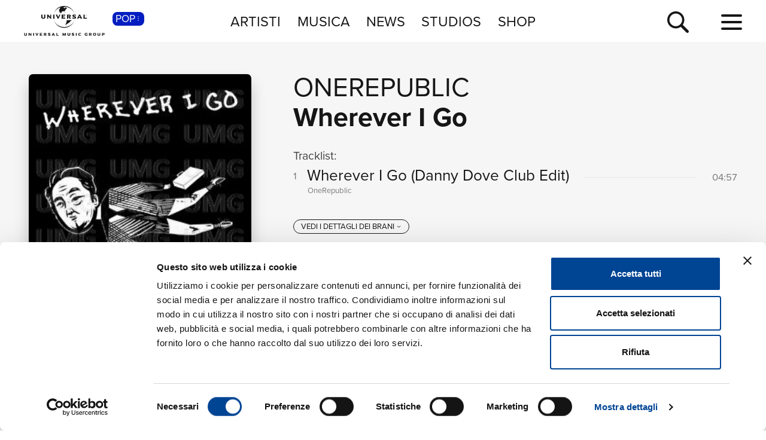

--- FILE ---
content_type: application/javascript
request_url: https://www.universalmusic.it/_Incapsula_Resource?SWJIYLWA=719d34d31c8e3a6e6fffd425f7e032f3&ns=1&cb=1627967300
body_size: 20223
content:
var _0x140a=['\x77\x71\x37\x43\x75\x63\x4f\x35\x52\x41\x6b\x42\x77\x36\x58\x44\x6c\x38\x4b\x72\x4c\x38\x4f\x6f\x66\x32\x63\x31\x77\x34\x37\x43\x6b\x6e\x6a\x43\x6c\x31\x4e\x4d\x77\x70\x4c\x43\x67\x4d\x4b\x61\x77\x34\x64\x72\x77\x71\x6a\x44\x6c\x73\x4f\x64\x50\x53\x44\x43\x6d\x38\x4b\x39\x77\x72\x33\x44\x6f\x67\x3d\x3d','\x47\x46\x52\x65','\x65\x79\x5a\x5a\x41\x73\x4b\x45\x42\x73\x4f\x69','\x4e\x73\x4b\x32\x4c\x63\x4f\x49','\x47\x41\x66\x43\x6a\x51\x3d\x3d','\x56\x6b\x41\x30\x77\x34\x4d\x67\x77\x6f\x4d\x74\x62\x38\x4f\x37','\x77\x34\x66\x43\x6e\x6d\x6a\x43\x71\x69\x6a\x43\x68\x79\x48\x44\x6d\x63\x4b\x4d\x77\x72\x2f\x44\x70\x73\x4b\x69\x77\x70\x4c\x43\x6e\x54\x4c\x44\x6b\x43\x42\x43\x77\x6f\x7a\x43\x6a\x51\x41\x3d','\x4a\x4d\x4f\x6c\x77\x37\x49\x3d','\x77\x34\x4c\x44\x67\x41\x2f\x43\x6d\x4d\x4f\x79','\x59\x4d\x4f\x71\x77\x35\x6a\x43\x73\x73\x4b\x4e\x77\x72\x63\x3d','\x55\x63\x4b\x37\x77\x70\x7a\x44\x70\x6b\x30\x3d','\x77\x35\x2f\x44\x74\x38\x4f\x2b','\x63\x4d\x4f\x54\x77\x6f\x37\x43\x73\x63\x4f\x35\x42\x73\x4b\x6b','\x57\x77\x6e\x43\x76\x4d\x4b\x4d\x77\x34\x42\x44\x55\x4d\x4b\x64','\x77\x34\x74\x32\x47\x30\x62\x44\x70\x73\x4b\x39\x77\x6f\x4d\x3d','\x77\x36\x39\x57\x57\x67\x3d\x3d','\x77\x34\x76\x44\x6c\x32\x67\x6b\x4f\x30\x2f\x43\x6b\x73\x4f\x6d\x57\x30\x54\x43\x68\x63\x4f\x39\x77\x36\x55\x6e\x77\x6f\x70\x42\x4f\x73\x4b\x36\x45\x38\x4f\x78\x77\x70\x7a\x43\x6d\x63\x4f\x51\x77\x71\x62\x44\x68\x73\x4f\x75\x77\x35\x55\x41\x65\x63\x4b\x36\x77\x37\x72\x43\x75\x73\x4b\x44\x77\x70\x6a\x43\x72\x38\x4f\x48','\x77\x72\x50\x44\x6b\x4d\x4b\x62','\x77\x35\x34\x48\x46\x67\x3d\x3d','\x5a\x73\x4b\x43\x77\x70\x49\x3d','\x77\x35\x62\x43\x75\x43\x4c\x44\x6d\x6b\x59\x66\x4b\x56\x62\x43\x67\x7a\x50\x44\x67\x51\x3d\x3d','\x5a\x53\x4e\x70','\x62\x56\x55\x4c','\x77\x72\x58\x43\x72\x31\x6f\x51\x49\x38\x4f\x4c\x52\x51\x64\x2b\x4c\x6d\x4d\x3d','\x52\x4d\x4b\x2b\x77\x70\x37\x44\x72\x45\x33\x44\x67\x48\x38\x35','\x77\x36\x59\x6c\x77\x72\x77\x3d','\x48\x32\x34\x4f\x77\x34\x6c\x56\x59\x57\x48\x43\x67\x63\x4f\x31\x4e\x41\x3d\x3d','\x77\x35\x73\x30\x77\x71\x6a\x44\x75\x38\x4b\x41\x77\x34\x62\x44\x68\x63\x4f\x43\x77\x72\x55\x3d','\x77\x34\x4c\x43\x6f\x4d\x4b\x6c\x63\x77\x3d\x3d','\x44\x32\x6f\x61\x77\x34\x78\x54\x63\x41\x3d\x3d','\x77\x6f\x50\x44\x6c\x38\x4b\x2f\x77\x70\x51\x76\x77\x34\x6f\x3d','\x43\x73\x4f\x6e\x61\x4d\x4b\x43\x5a\x63\x4f\x61\x48\x77\x3d\x3d','\x43\x57\x5a\x38','\x77\x37\x42\x30\x44\x67\x3d\x3d','\x51\x38\x4b\x71\x77\x71\x49\x3d','\x77\x71\x49\x5a\x4d\x6e\x72\x44\x6c\x38\x4b\x39','\x77\x71\x6f\x6e\x59\x67\x3d\x3d','\x77\x36\x54\x43\x71\x63\x4b\x6e','\x4d\x33\x4c\x44\x76\x41\x3d\x3d','\x48\x6b\x30\x78\x77\x34\x67\x6f\x77\x6f\x55\x33\x4b\x73\x4f\x36\x56\x4d\x4b\x41\x77\x6f\x76\x43\x75\x4d\x4f\x43\x77\x70\x72\x44\x68\x41\x3d\x3d','\x77\x36\x35\x34\x55\x42\x58\x43\x68\x45\x2f\x44\x75\x38\x4f\x5a','\x42\x63\x4b\x30\x4b\x41\x3d\x3d','\x77\x35\x35\x38\x57\x56\x44\x43\x6f\x6c\x37\x44\x6f\x63\x4f\x76\x77\x70\x6e\x44\x70\x48\x68\x56\x4f\x52\x54\x43\x74\x6c\x6a\x44\x72\x73\x4f\x52\x77\x34\x33\x44\x75\x63\x4b\x73\x77\x6f\x73\x6e\x77\x70\x38\x6b\x77\x34\x41\x71\x54\x63\x4b\x63\x62\x4d\x4f\x6e\x65\x73\x4b\x55\x41\x33\x52\x6e\x77\x37\x78\x2f\x77\x70\x2f\x43\x73\x67\x3d\x3d','\x77\x34\x44\x44\x74\x56\x63\x3d','\x77\x34\x58\x43\x73\x4d\x4b\x30\x64\x43\x38\x75','\x77\x34\x4c\x43\x70\x4d\x4b\x43','\x77\x35\x58\x43\x6f\x54\x58\x44\x6a\x6c\x73\x44','\x41\x4d\x4f\x6a\x62\x63\x4b\x41\x64\x73\x4f\x55\x47\x38\x4b\x4d\x57\x41\x3d\x3d','\x77\x35\x68\x48\x66\x48\x41\x71\x46\x51\x3d\x3d','\x77\x35\x72\x44\x74\x58\x58\x44\x71\x4d\x4f\x62\x43\x51\x33\x43\x75\x56\x72\x44\x75\x51\x46\x32\x66\x73\x4f\x51\x65\x38\x4b\x45','\x45\x7a\x4a\x42\x77\x34\x51\x66','\x56\x55\x73\x2b\x77\x34\x49\x70\x77\x70\x67\x3d','\x77\x70\x62\x44\x69\x4d\x4b\x75\x77\x6f\x58\x43\x76\x31\x7a\x44\x73\x43\x70\x2b\x5a\x4d\x4b\x67\x77\x34\x48\x43\x71\x53\x59\x66\x77\x36\x4c\x43\x6d\x67\x3d\x3d','\x77\x37\x58\x43\x6d\x69\x35\x6f\x77\x34\x73\x3d','\x77\x6f\x2f\x44\x69\x4d\x4b\x74\x77\x72\x4d\x69\x77\x34\x4a\x63','\x50\x38\x4f\x4c\x77\x35\x48\x44\x69\x79\x66\x43\x72\x63\x4f\x53\x48\x63\x4f\x36\x53\x38\x4f\x77\x77\x72\x44\x44\x69\x4d\x4b\x2b\x4a\x42\x41\x6e\x47\x38\x4b\x6b\x77\x34\x59\x64\x59\x38\x4f\x6f\x77\x36\x37\x43\x70\x56\x46\x69','\x61\x38\x4b\x4f\x77\x36\x52\x68\x66\x67\x3d\x3d','\x77\x36\x77\x43\x50\x41\x3d\x3d','\x77\x34\x54\x44\x75\x48\x62\x44\x70\x73\x4f\x56\x42\x67\x6f\x3d','\x77\x35\x4e\x65\x59\x32\x6f\x35\x42\x7a\x54\x44\x6b\x77\x4d\x73\x43\x7a\x30\x61\x54\x4d\x4b\x35\x4e\x73\x4b\x52\x51\x41\x3d\x3d','\x77\x70\x59\x6f\x66\x54\x45\x30','\x46\x54\x39\x4d\x77\x34\x55\x63\x65\x73\x4f\x42\x48\x51\x3d\x3d','\x77\x37\x52\x32\x64\x51\x6a\x43\x6b\x55\x66\x44\x6f\x63\x4f\x52\x77\x72\x2f\x43\x6f\x47\x56\x47\x4c\x55\x66\x44\x74\x52\x37\x44\x6c\x4d\x4f\x59\x77\x34\x55\x3d','\x53\x56\x67\x57\x77\x34\x72\x43\x6d\x77\x3d\x3d','\x64\x38\x4f\x61\x77\x70\x6e\x43\x73\x73\x4f\x69\x41\x63\x4b\x68\x77\x35\x52\x30','\x5a\x67\x63\x45\x77\x35\x55\x6e\x56\x44\x34\x38','\x77\x35\x62\x43\x75\x43\x4c\x44\x6d\x6b\x59\x66\x4b\x56\x62\x43\x67\x7a\x50\x43\x6d\x58\x35\x41\x48\x6c\x58\x44\x72\x4d\x4b\x56','\x77\x6f\x38\x66\x4b\x48\x54\x44\x6c\x63\x4b\x77\x77\x6f\x4a\x6c\x77\x70\x66\x43\x72\x4d\x4f\x4e\x77\x72\x48\x44\x75\x67\x3d\x3d','\x77\x71\x44\x43\x75\x30\x59\x45\x50\x73\x4f\x57','\x77\x34\x50\x44\x73\x57\x48\x44\x71\x73\x4f\x56\x48\x43\x7a\x43\x68\x47\x51\x3d','\x57\x42\x6a\x43\x75\x63\x4b\x61\x77\x35\x70\x52','\x55\x4d\x4b\x68\x61\x73\x4b\x51\x77\x37\x6b\x6e\x77\x70\x37\x44\x68\x77\x3d\x3d','\x62\x73\x4f\x55\x77\x35\x62\x44\x6c\x6e\x62\x44\x6a\x41\x3d\x3d','\x77\x71\x62\x43\x6f\x6b\x4d\x62\x47\x73\x4f\x4e\x65\x77\x78\x79\x4e\x54\x4d\x3d','\x77\x37\x39\x76\x61\x68\x4c\x43\x67\x6c\x55\x3d','\x77\x34\x44\x43\x76\x58\x37\x43\x73\x4d\x4f\x64\x55\x51\x3d\x3d','\x48\x6e\x4d\x52\x77\x35\x4e\x43\x64\x77\x3d\x3d','\x50\x38\x4b\x69\x4d\x4d\x4f\x45\x77\x37\x6e\x43\x6f\x77\x3d\x3d','\x64\x4d\x4b\x2b\x77\x72\x70\x72\x77\x37\x58\x44\x71\x77\x3d\x3d','\x77\x35\x4a\x50\x63\x48\x45\x2f','\x77\x34\x54\x43\x6a\x32\x33\x43\x76\x44\x4c\x43\x6c\x51\x3d\x3d','\x62\x38\x4f\x50\x77\x6f\x6b\x3d','\x63\x78\x4d\x4d\x77\x35\x49\x31\x53\x41\x3d\x3d','\x46\x6a\x4a\x4c\x77\x35\x41\x49\x66\x41\x3d\x3d','\x4e\x4d\x4f\x53\x77\x34\x37\x44\x6b\x54\x54\x43\x76\x77\x3d\x3d','\x77\x34\x37\x44\x72\x38\x4f\x72\x49\x77\x70\x4d\x46\x63\x4f\x65\x77\x37\x63\x3d','\x4e\x6c\x56\x30\x64\x6e\x72\x43\x6e\x77\x3d\x3d','\x77\x35\x34\x79\x77\x71\x76\x44\x72\x38\x4b\x6f\x77\x34\x2f\x44\x70\x4d\x4f\x4a\x77\x72\x63\x4b\x77\x35\x55\x71','\x51\x73\x4b\x77\x77\x36\x5a\x39\x66\x4d\x4b\x39\x77\x36\x2f\x43\x6b\x44\x6a\x43\x71\x6c\x51\x3d','\x77\x36\x6b\x57\x4d\x4d\x4b\x67\x77\x71\x72\x43\x69\x67\x3d\x3d','\x49\x33\x7a\x44\x68\x63\x4f\x75\x4a\x52\x76\x43\x75\x38\x4b\x42\x45\x6b\x4d\x6a\x59\x42\x45\x3d','\x57\x51\x2f\x43\x76\x63\x4b\x6f\x77\x35\x74\x57\x55\x73\x4b\x56\x77\x71\x72\x43\x6c\x6b\x58\x43\x6e\x73\x4b\x65\x48\x6a\x44\x43\x76\x54\x73\x4d\x52\x55\x42\x32\x66\x73\x4f\x4e','\x52\x38\x4b\x7a\x77\x70\x6e\x44\x76\x45\x33\x44\x6d\x67\x3d\x3d','\x77\x70\x72\x43\x6b\x45\x6f\x62\x4c\x38\x4f\x4c\x63\x78\x64\x72\x42\x52\x63\x67\x4b\x38\x4f\x74\x77\x34\x54\x43\x73\x63\x4b\x53\x77\x6f\x46\x48\x77\x35\x66\x44\x68\x38\x4b\x42','\x64\x69\x64\x65\x45\x73\x4b\x52\x4c\x4d\x4f\x71\x77\x36\x50\x43\x6c\x4d\x4f\x68\x49\x63\x4b\x31\x4d\x55\x52\x4a\x77\x36\x55\x32\x56\x53\x39\x6d\x77\x35\x54\x44\x68\x6a\x31\x4a\x77\x37\x2f\x43\x6c\x73\x4f\x76\x64\x6b\x74\x30','\x47\x78\x72\x43\x74\x43\x59\x34\x77\x37\x59\x3d','\x47\x45\x7a\x44\x6e\x38\x4f\x4b\x4d\x67\x76\x43\x70\x73\x4b\x46\x42\x56\x49\x34\x55\x41\x77\x6e\x77\x70\x42\x7a\x4a\x46\x2f\x44\x69\x73\x4b\x44\x77\x36\x77\x3d','\x77\x37\x35\x34\x59\x42\x54\x43\x6d\x30\x50\x44\x75\x38\x4f\x4b\x77\x36\x50\x43\x71\x6e\x46\x48\x4c\x48\x7a\x44\x70\x67\x54\x44\x68\x73\x4f\x58\x77\x35\x48\x44\x6f\x38\x4b\x37\x77\x34\x39\x69\x77\x70\x4d\x44\x77\x35\x56\x6e\x43\x73\x4b\x63\x57\x4d\x4f\x5a\x55\x4d\x4f\x4f\x56\x7a\x6b\x79\x77\x70\x51\x3d','\x77\x34\x4c\x44\x6c\x43\x72\x43\x70\x73\x4f\x50\x77\x37\x41\x3d','\x77\x71\x72\x44\x75\x33\x54\x43\x6f\x48\x64\x63\x41\x38\x4f\x55\x61\x63\x4f\x4c\x77\x72\x33\x43\x73\x54\x72\x44\x6c\x47\x7a\x44\x75\x4d\x4f\x6d\x4c\x4d\x4b\x64\x62\x6b\x56\x4c\x77\x71\x6e\x44\x69\x38\x4f\x6d\x57\x4d\x4f\x32\x77\x6f\x41\x3d','\x55\x31\x77\x2f\x77\x34\x55\x6a\x77\x70\x6b\x77\x4a\x4d\x4f\x70\x52\x38\x4b\x54\x77\x70\x54\x43\x70\x4d\x4f\x4d\x77\x6f\x41\x3d','\x77\x72\x76\x43\x72\x63\x4f\x6c\x55\x42\x51\x63','\x77\x37\x51\x79\x49\x73\x4f\x4b\x62\x53\x64\x6c','\x77\x36\x6e\x44\x74\x48\x2f\x43\x6f\x55\x6c\x52\x58\x73\x4f\x43\x5a\x73\x4f\x63\x77\x71\x54\x43\x75\x54\x76\x44\x68\x41\x3d\x3d','\x77\x35\x54\x44\x69\x41\x72\x43\x67\x73\x4f\x79\x57\x41\x3d\x3d','\x77\x35\x50\x43\x6b\x6e\x58\x43\x75\x69\x2f\x43\x6c\x43\x6b\x3d','\x48\x47\x63\x58\x77\x34\x4a\x58\x61\x42\x76\x43\x69\x4d\x4f\x33\x50\x73\x4b\x48\x43\x52\x39\x59','\x77\x36\x76\x44\x6f\x48\x6e\x43\x73\x46\x78\x4f','\x55\x63\x4b\x5a\x59\x6e\x73\x4d\x44\x63\x4b\x79','\x77\x37\x62\x43\x6b\x6d\x62\x43\x6a\x6a\x58\x43\x6c\x53\x6e\x44\x6b\x63\x4f\x4f\x77\x72\x72\x44\x72\x41\x3d\x3d','\x52\x4d\x4b\x54\x5a\x47\x73\x64\x44\x51\x3d\x3d','\x77\x70\x7a\x44\x6e\x63\x4b\x73\x77\x6f\x67\x71\x77\x35\x31\x63\x77\x70\x59\x30\x77\x70\x4a\x48\x77\x34\x74\x48','\x77\x35\x48\x44\x72\x47\x72\x44\x73\x73\x4f\x49\x47\x77\x3d\x3d','\x77\x37\x4c\x44\x76\x33\x59\x3d','\x65\x73\x4b\x44\x77\x36\x64\x32\x65\x73\x4b\x35\x77\x34\x2f\x43\x6c\x54\x44\x43\x71\x77\x7a\x44\x6e\x73\x4f\x45\x77\x70\x6e\x43\x72\x38\x4b\x59\x63\x4d\x4f\x56','\x56\x55\x38\x38\x77\x35\x4d\x6a','\x77\x37\x52\x43\x62\x77\x3d\x3d','\x77\x35\x56\x78\x45\x55\x66\x44\x73\x63\x4b\x46\x77\x34\x76\x44\x73\x63\x4b\x68\x50\x73\x4f\x4c\x77\x35\x58\x44\x6f\x58\x38\x46\x77\x36\x4c\x43\x68\x67\x3d\x3d','\x77\x34\x44\x44\x75\x31\x44\x44\x74\x63\x4f\x4f\x41\x52\x66\x43\x73\x51\x3d\x3d','\x62\x73\x4f\x65\x77\x6f\x33\x43\x76\x38\x4f\x33\x43\x63\x4b\x6a\x77\x35\x35\x30\x45\x4d\x4b\x77\x77\x37\x6b\x68\x47\x38\x4b\x6f\x66\x68\x7a\x44\x68\x77\x3d\x3d','\x77\x70\x33\x44\x6b\x63\x4b\x78\x77\x70\x2f\x43\x72\x45\x34\x3d','\x54\x63\x4b\x43\x77\x37\x50\x44\x6d\x38\x4b\x56\x77\x72\x63\x6d\x77\x72\x49\x3d','\x65\x41\x6f\x54\x77\x34\x67\x6d\x57\x6a\x67\x2b\x77\x34\x6b\x51\x64\x52\x4d\x6b\x77\x35\x70\x68','\x45\x63\x4b\x6f\x77\x6f\x54\x43\x67\x63\x4f\x76','\x77\x37\x52\x32\x64\x51\x6a\x43\x6b\x55\x66\x44\x6f\x63\x4f\x52\x77\x72\x2f\x43\x6f\x48\x46\x4d\x49\x55\x33\x44\x6f\x68\x54\x44\x6c\x73\x4f\x55\x77\x35\x6a\x44\x6f\x51\x3d\x3d','\x65\x4d\x4b\x58\x77\x36\x46\x6e\x62\x38\x4b\x6d','\x44\x63\x4f\x74\x64\x63\x4b\x48\x64\x4d\x4f\x57\x47\x38\x4b\x4b\x52\x63\x4f\x38','\x77\x36\x33\x43\x6d\x6a\x52\x30\x77\x34\x6c\x4a\x57\x77\x68\x32\x64\x52\x66\x44\x70\x67\x62\x43\x67\x73\x4f\x48\x47\x63\x4b\x79\x77\x70\x78\x35\x51\x63\x4b\x78\x77\x71\x76\x44\x70\x41\x3d\x3d','\x77\x35\x7a\x43\x68\x4d\x4f\x67','\x41\x73\x4f\x6a\x64\x63\x4b\x4f\x5a\x4d\x4f\x55\x43\x4d\x4b\x47','\x51\x4d\x4b\x7a\x61\x4d\x4b\x55\x77\x37\x51\x6e\x77\x35\x2f\x44\x67\x63\x4b\x30\x62\x63\x4b\x51\x5a\x45\x50\x44\x67\x4d\x4b\x41\x61\x63\x4f\x4a\x63\x69\x48\x44\x6a\x7a\x70\x73\x77\x6f\x55\x35\x4e\x4d\x4b\x43','\x77\x37\x51\x32\x50\x4d\x4f\x4d\x59\x51\x3d\x3d','\x77\x35\x2f\x44\x68\x51\x37\x43\x6b\x38\x4f\x6a\x57\x52\x51\x3d','\x4f\x73\x4f\x50\x77\x35\x37\x44\x6b\x51\x3d\x3d','\x63\x38\x4b\x61\x77\x36\x56\x32\x66\x73\x4b\x6e\x77\x35\x6f\x3d','\x77\x34\x50\x44\x76\x63\x4f\x67\x4e\x78\x46\x4a','\x77\x35\x48\x43\x76\x54\x6e\x44\x6d\x55\x41\x47\x57\x46\x7a\x43\x6a\x6a\x50\x43\x6d\x57\x4a\x6a\x48\x6c\x37\x44\x74\x73\x4b\x4f\x77\x70\x62\x43\x71\x73\x4b\x32','\x59\x41\x6f\x4a\x77\x35\x51\x6b','\x50\x43\x46\x2f','\x4c\x48\x31\x37\x77\x36\x4c\x44\x73\x63\x4b\x42\x41\x42\x52\x64\x77\x37\x41\x3d','\x57\x63\x4b\x62\x77\x36\x6a\x44\x76\x4d\x4b\x57\x77\x71\x46\x37\x77\x71\x37\x44\x6a\x55\x42\x43\x57\x63\x4b\x71\x77\x72\x58\x43\x6a\x73\x4b\x6b\x50\x4d\x4b\x7a\x46\x53\x4c\x44\x68\x41\x3d\x3d','\x4d\x58\x4c\x44\x68\x4d\x4f\x61\x4e\x51\x3d\x3d','\x47\x4d\x4f\x43\x77\x35\x63\x3d','\x55\x68\x58\x43\x70\x4d\x4b\x4d\x77\x35\x78\x71\x57\x4d\x4b\x52\x77\x71\x7a\x43\x69\x6c\x67\x3d','\x57\x45\x37\x44\x69\x73\x4b\x44\x53\x58\x73\x47\x77\x71\x6f\x35\x77\x71\x78\x33\x77\x6f\x73\x69\x77\x36\x55\x6d\x56\x4d\x4b\x76\x77\x36\x44\x43\x68\x55\x51\x2b\x4c\x63\x4f\x76\x63\x6b\x50\x43\x6e\x45\x46\x4b','\x64\x63\x4b\x75\x77\x70\x4c\x44\x69\x48\x58\x44\x75\x33\x55\x35\x45\x6d\x42\x78\x77\x37\x5a\x6b\x58\x63\x4b\x66\x45\x63\x4b\x55\x77\x70\x73\x56\x77\x6f\x41\x68','\x77\x6f\x2f\x44\x67\x4d\x4b\x32\x77\x6f\x6a\x43\x74\x30\x72\x43\x71\x69\x5a\x6a\x4a\x4d\x4b\x79\x77\x34\x58\x43\x71\x78\x30\x64\x77\x37\x76\x43\x6b\x4d\x4f\x33\x77\x72\x72\x43\x73\x77\x77\x67\x77\x70\x68\x38\x43\x38\x4f\x77\x77\x36\x55\x65\x77\x72\x51\x3d','\x77\x6f\x37\x44\x69\x4d\x4b\x30\x77\x70\x6e\x43\x76\x51\x3d\x3d','\x51\x45\x45\x2b\x77\x35\x55\x79\x77\x70\x67\x32\x61\x63\x4f\x72\x54\x63\x4b\x54','\x77\x72\x48\x43\x72\x48\x77\x44\x4f\x4d\x4f\x4d\x64\x41\x55\x3d','\x77\x37\x50\x44\x6e\x77\x7a\x43\x6e\x63\x4f\x6a\x53\x6a\x74\x4a\x77\x71\x49\x78\x61\x6b\x72\x43\x6f\x4d\x4f\x74\x77\x35\x4c\x43\x75\x4d\x4b\x37\x77\x34\x2f\x43\x6e\x42\x4e\x37\x77\x34\x4d\x4c\x63\x6e\x70\x2b\x55\x46\x6e\x44\x6a\x4d\x4b\x32\x77\x35\x4a\x71\x77\x6f\x68\x4a\x77\x36\x4d\x4d\x56\x30\x45\x46\x64\x41\x59\x36\x46\x73\x4f\x33\x77\x34\x31\x67\x77\x70\x62\x44\x75\x53\x4c\x43\x6d\x67\x38\x4c\x77\x34\x55\x58\x77\x71\x49\x66\x77\x6f\x68\x39\x77\x36\x34\x62\x55\x4d\x4b\x6d\x4c\x41\x7a\x43\x74\x63\x4f\x72\x57\x4d\x4b\x30\x59\x38\x4b\x49\x77\x71\x55\x72\x42\x48\x67\x2f\x77\x6f\x44\x43\x75\x73\x4b\x69\x77\x37\x34\x74\x65\x31\x44\x43\x6a\x38\x4b\x4d','\x5a\x55\x55\x6c','\x49\x4d\x4f\x53\x53\x67\x3d\x3d','\x77\x6f\x30\x46\x77\x70\x76\x43\x6f\x63\x4b\x36\x4e\x63\x4b\x71\x77\x37\x59\x48','\x77\x36\x78\x79\x63\x52\x4c\x43\x6e\x30\x6e\x44\x75\x38\x4f\x4e','\x44\x57\x34\x4b\x77\x35\x4e\x66\x61\x31\x76\x43\x69\x77\x3d\x3d','\x77\x36\x44\x44\x74\x33\x54\x43\x70\x67\x3d\x3d','\x77\x35\x44\x44\x75\x32\x44\x44\x74\x4d\x4f\x52\x44\x52\x66\x43\x6f\x67\x62\x43\x73\x78\x68\x77\x5a\x63\x4f\x5a\x63\x63\x4b\x59\x54\x46\x39\x53\x77\x6f\x66\x44\x74\x51\x3d\x3d','\x77\x35\x58\x43\x74\x47\x44\x43\x71\x73\x4f\x56','\x47\x73\x4b\x30\x77\x6f\x54\x43\x68\x4d\x4f\x33\x77\x36\x45\x48\x77\x70\x52\x77\x59\x77\x35\x59','\x64\x7a\x35\x63\x43\x38\x4f\x53\x50\x63\x4f\x72\x77\x34\x54\x44\x6a\x73\x4f\x4d\x46\x38\x4b\x73\x4d\x77\x34\x45\x77\x72\x6b\x7a\x52\x69\x52\x7a\x77\x37\x2f\x44\x6e\x51\x3d\x3d','\x77\x34\x33\x44\x6d\x6e\x45\x32\x4e\x77\x3d\x3d','\x66\x38\x4f\x44\x77\x36\x7a\x44\x6b\x58\x44\x44\x6c\x73\x4b\x59\x77\x34\x51\x3d','\x59\x38\x4b\x30\x62\x4d\x4b\x57\x77\x36\x4d\x37','\x77\x34\x33\x43\x74\x48\x72\x43\x74\x73\x4f\x58\x56\x63\x4b\x4a\x77\x71\x48\x43\x72\x48\x33\x44\x69\x68\x31\x48\x77\x72\x66\x43\x6b\x44\x76\x44\x6c\x4d\x4b\x58\x77\x70\x2f\x44\x6c\x73\x4b\x57\x77\x72\x4a\x4d\x66\x41\x3d\x3d','\x49\x47\x64\x68\x77\x36\x6e\x44\x70\x73\x4b\x31\x48\x52\x6c\x47\x77\x37\x59\x3d','\x59\x38\x4b\x79\x77\x71\x63\x3d','\x77\x34\x50\x44\x69\x54\x58\x43\x76\x4d\x4f\x59\x77\x36\x5a\x63\x77\x6f\x42\x58\x61\x77\x3d\x3d','\x77\x34\x58\x43\x6f\x47\x4c\x43\x76\x4d\x4f\x45\x58\x63\x4b\x53\x77\x71\x41\x3d','\x77\x34\x6a\x44\x6d\x47\x38\x6d\x4e\x30\x2f\x44\x6f\x38\x4f\x30\x53\x6c\x54\x44\x6a\x4d\x4f\x38','\x77\x35\x6b\x75\x77\x71\x6e\x44\x76\x63\x4b\x70','\x77\x35\x46\x37\x44\x55\x62\x44\x75\x38\x4b\x63\x77\x34\x76\x44\x72\x63\x4b\x72\x42\x4d\x4f\x59\x77\x34\x2f\x44\x76\x41\x3d\x3d','\x77\x35\x6e\x44\x75\x63\x4f\x69\x4a\x51\x41\x3d','\x46\x67\x66\x43\x74\x44\x49\x6b\x77\x37\x45\x3d','\x77\x35\x50\x43\x71\x73\x4b\x33\x64\x7a\x49\x3d','\x77\x35\x66\x43\x76\x73\x4f\x74\x77\x71\x58\x44\x72\x63\x4b\x65\x4f\x6d\x50\x43\x6b\x63\x4b\x4f\x77\x70\x4a\x59\x58\x38\x4f\x37\x4e\x6d\x4d\x3d','\x77\x34\x73\x2f\x77\x71\x54\x44\x75\x73\x4b\x31\x77\x35\x49\x3d','\x49\x6e\x7a\x44\x69\x63\x4f\x66\x4f\x54\x44\x43\x73\x63\x4b\x55\x42\x33\x34\x6b\x65\x52\x41\x76\x77\x6f\x63\x3d','\x5a\x63\x4f\x48\x77\x70\x4c\x43\x70\x63\x4f\x6b\x47\x77\x3d\x3d','\x77\x34\x54\x43\x6d\x46\x50\x43\x71\x69\x54\x43\x70\x44\x37\x44\x6b\x38\x4f\x62\x77\x71\x58\x44\x73\x4d\x4f\x77\x77\x71\x50\x43\x6d\x69\x58\x44\x68\x53\x64\x66\x77\x6f\x48\x43\x67\x41\x46\x6f','\x77\x34\x72\x44\x6f\x4d\x4f\x6e\x49\x78\x46\x53','\x57\x63\x4b\x62\x77\x36\x6a\x44\x76\x4d\x4b\x57\x77\x71\x46\x37\x77\x6f\x6e\x44\x73\x58\x42\x6a\x62\x73\x4b\x73\x77\x6f\x2f\x43\x70\x4d\x4b\x50\x46\x63\x4b\x55\x65\x77\x3d\x3d','\x77\x35\x50\x43\x76\x63\x4b\x2f\x64\x43\x38\x76','\x77\x36\x6e\x43\x76\x6b\x44\x43\x69\x77\x50\x43\x71\x42\x50\x44\x76\x38\x4f\x67\x77\x70\x66\x44\x68\x73\x4f\x52','\x45\x4d\x4b\x36\x77\x70\x48\x43\x6d\x4d\x4f\x39\x77\x36\x55\x64\x77\x6f\x39\x50\x49\x67\x64\x55\x62\x6a\x6f\x30\x44\x4d\x4f\x36\x77\x37\x58\x43\x6b\x67\x58\x43\x6a\x57\x68\x42\x65\x46\x66\x44\x68\x48\x6b\x4d\x77\x34\x38\x3d','\x4a\x55\x78\x78\x63\x47\x73\x3d','\x77\x36\x72\x43\x76\x58\x77\x3d','\x77\x34\x37\x43\x76\x47\x48\x43\x75\x73\x4f\x6b\x54\x63\x4b\x4e\x77\x71\x76\x43\x72\x51\x3d\x3d','\x77\x34\x33\x43\x6b\x6d\x72\x43\x71\x44\x4c\x43\x6a\x67\x3d\x3d','\x77\x34\x78\x35\x43\x55\x72\x44\x75\x63\x4b\x54\x77\x70\x48\x44\x71\x73\x4b\x38\x51\x38\x4f\x50\x77\x34\x76\x44\x76\x58\x59\x4c\x77\x71\x54\x44\x6e\x42\x54\x44\x6f\x31\x38\x52\x4e\x4d\x4f\x4c\x77\x35\x30\x52\x77\x36\x5a\x63','\x77\x35\x37\x44\x73\x47\x67\x3d','\x55\x30\x49\x6c\x77\x34\x45\x76\x77\x6f\x51\x77','\x64\x38\x4f\x57\x77\x70\x58\x43\x73\x73\x4f\x2f\x48\x38\x4f\x35\x77\x35\x5a\x71\x55\x63\x4b\x78\x77\x36\x67\x34\x44\x4d\x4b\x73\x64\x68\x77\x3d','\x49\x38\x4b\x37\x4e\x38\x4f\x54\x77\x36\x6a\x43\x71\x41\x3d\x3d','\x43\x63\x4f\x75\x64\x4d\x4b\x4c\x63\x4d\x4f\x5a\x4f\x38\x4b\x4c\x51\x38\x4f\x68','\x77\x34\x48\x44\x75\x63\x4f\x34\x4f\x51\x4a\x41\x43\x4d\x4f\x45\x77\x36\x6a\x44\x72\x44\x51\x4b\x54\x63\x4b\x49\x77\x35\x44\x43\x6f\x58\x72\x44\x6f\x38\x4b\x77\x77\x70\x72\x43\x75\x63\x4f\x4c\x4c\x73\x4f\x58\x77\x36\x48\x44\x70\x4d\x4f\x71\x55\x38\x4b\x34\x5a\x63\x4b\x37\x77\x34\x6a\x43\x69\x63\x4f\x47\x77\x37\x64\x4e\x48\x57\x7a\x43\x67\x77\x3d\x3d','\x47\x4d\x4f\x6a\x64\x38\x4b\x63\x64\x41\x3d\x3d','\x4d\x6d\x44\x44\x6a\x63\x4f\x64\x45\x51\x6a\x43\x73\x63\x4b\x43\x42\x33\x4d\x72\x65\x78\x34\x3d','\x4d\x38\x4f\x59\x77\x34\x62\x44\x6a\x43\x54\x43\x76\x77\x3d\x3d','\x77\x71\x66\x43\x73\x55\x34\x5a\x4c\x67\x3d\x3d','\x55\x77\x48\x43\x70\x73\x4b\x41\x77\x34\x6c\x44\x53\x63\x4b\x58\x77\x72\x6e\x44\x6a\x46\x6e\x43\x67\x73\x4b\x56\x4c\x78\x37\x43\x74\x43\x6f\x51\x58\x6d\x68\x37\x62\x38\x4f\x65\x65\x56\x7a\x43\x6e\x73\x4b\x52\x77\x35\x68\x77\x4b\x63\x4b\x33\x77\x71\x72\x44\x70\x54\x76\x44\x6c\x4d\x4b\x62\x54\x46\x54\x43\x6b\x77\x3d\x3d','\x5a\x4d\x4b\x31\x77\x72\x5a\x71\x77\x34\x44\x44\x76\x38\x4b\x61\x77\x35\x6f\x4d\x77\x6f\x6e\x44\x72\x63\x4f\x39\x77\x35\x30\x3d','\x4a\x57\x48\x44\x69\x63\x4f\x42\x4e\x42\x77\x3d','\x77\x34\x58\x44\x6e\x69\x4c\x43\x75\x38\x4f\x66','\x51\x4d\x4b\x54\x77\x37\x44\x44\x73\x63\x4b\x65\x77\x72\x63\x68\x77\x71\x37\x44\x69\x68\x70\x53\x57\x4d\x4b\x48\x77\x71\x4c\x43\x70\x73\x4b\x6b\x4d\x63\x4b\x70\x58\x46\x76\x43\x6c\x53\x6a\x44\x6b\x63\x4f\x76\x62\x6e\x55\x6a\x65\x4d\x4f\x2b\x44\x4d\x4f\x78\x45\x43\x77\x38\x53\x6e\x72\x43\x6b\x73\x4b\x64\x77\x72\x49\x3d','\x77\x70\x6a\x44\x6d\x63\x4b\x78\x77\x6f\x67\x6d','\x44\x6e\x67\x64\x77\x35\x4a\x33\x59\x31\x44\x43\x6c\x73\x4f\x78\x46\x63\x4b\x46\x47\x41\x30\x3d','\x58\x78\x4c\x43\x73\x63\x4b\x48\x77\x34\x6f\x3d','\x55\x77\x48\x43\x70\x73\x4b\x41\x77\x34\x6c\x44\x53\x63\x4b\x58\x77\x72\x6e\x44\x6a\x46\x7a\x43\x6e\x63\x4b\x46\x4f\x6a\x62\x43\x76\x54\x77\x6c\x44\x57\x46\x7a\x65\x4d\x4f\x4e\x4f\x45\x33\x43\x67\x38\x4b\x57\x77\x34\x49\x30\x48\x38\x4b\x49\x77\x37\x7a\x44\x6e\x54\x58\x44\x70\x73\x4b\x74\x61\x78\x72\x43\x70\x38\x4f\x47\x4b\x41\x62\x43\x71\x32\x35\x74\x52\x41\x3d\x3d','\x77\x34\x76\x44\x6c\x32\x67\x6b\x4f\x30\x2f\x43\x76\x67\x3d\x3d','\x48\x4d\x4f\x44\x77\x34\x54\x44\x6b\x43\x2f\x43\x76\x38\x4f\x4a\x46\x4d\x4f\x38\x52\x63\x4f\x46\x77\x72\x6a\x44\x6d\x73\x4b\x38\x62\x53\x34\x51\x63\x38\x4f\x6f\x77\x37\x4d\x66\x63\x63\x4f\x37\x77\x36\x2f\x44\x74\x67\x3d\x3d','\x54\x4d\x4b\x71\x77\x6f\x62\x44\x70\x6c\x37\x44\x69\x47\x51\x34\x42\x43\x74\x68\x77\x36\x31\x72\x54\x4d\x4b\x35','\x61\x73\x4b\x70\x61\x38\x4b\x43\x77\x36\x4d\x67','\x77\x37\x68\x6c\x59\x68\x66\x43\x6b\x77\x3d\x3d','\x77\x34\x48\x44\x75\x63\x4f\x34\x4f\x51\x4a\x41\x43\x4d\x4f\x45\x77\x36\x6a\x44\x72\x44\x51\x4b\x54\x63\x4b\x49\x77\x35\x44\x43\x6f\x58\x72\x44\x6f\x38\x4b\x77\x77\x70\x72\x43\x75\x63\x4f\x4c\x4c\x73\x4f\x58\x77\x36\x37\x44\x75\x63\x4f\x70\x56\x4d\x4b\x77\x63\x77\x3d\x3d','\x77\x37\x6f\x50\x4e\x63\x4b\x6d\x77\x72\x73\x3d','\x57\x6c\x54\x44\x67\x63\x4b\x56\x5a\x32\x74\x4e\x77\x70\x4d\x6f\x77\x6f\x70\x52\x77\x72\x4d\x52','\x55\x41\x2f\x43\x73\x73\x4b\x41\x77\x34\x4a\x48','\x77\x36\x77\x32\x4a\x73\x4f\x51\x59\x79\x6c\x2f\x4b\x43\x72\x44\x67\x63\x4f\x50\x58\x73\x4f\x75\x4c\x63\x4f\x62\x4d\x4d\x4f\x61\x77\x35\x58\x43\x71\x4d\x4b\x33\x4b\x48\x77\x55\x4a\x53\x30\x49\x77\x36\x4c\x44\x6d\x38\x4b\x70\x77\x70\x4c\x44\x73\x6e\x6f\x3d','\x77\x37\x6a\x44\x75\x58\x7a\x43\x74\x6b\x30\x3d','\x59\x78\x67\x41\x77\x35\x4d\x41\x58\x43\x6b\x2f\x77\x34\x39\x36\x65\x78\x51\x6d','\x44\x67\x37\x43\x76\x43\x45\x71\x77\x36\x72\x44\x6a\x55\x49\x3d','\x77\x71\x68\x72\x4e\x78\x33\x44\x68\x6c\x72\x43\x6f\x38\x4f\x43\x77\x37\x7a\x44\x73\x69\x56\x66\x65\x6c\x2f\x43\x74\x41\x3d\x3d','\x55\x46\x34\x38\x77\x34\x38\x79','\x66\x43\x46\x33','\x62\x63\x4b\x61\x77\x37\x74\x38','\x4b\x55\x6e\x44\x68\x41\x3d\x3d','\x77\x36\x76\x44\x71\x69\x6b\x3d','\x77\x34\x4d\x68\x48\x41\x3d\x3d','\x77\x70\x58\x44\x6a\x33\x49\x51\x4a\x6c\x50\x43\x70\x4d\x4f\x74\x52\x42\x6a\x43\x6b\x51\x3d\x3d','\x56\x4d\x4b\x71\x77\x70\x7a\x44\x75\x6c\x77\x3d','\x77\x35\x66\x43\x75\x6c\x2f\x43\x71\x38\x4f\x43\x58\x63\x4b\x54\x77\x71\x6b\x3d','\x62\x4d\x4f\x51\x77\x70\x77\x3d','\x77\x71\x6a\x44\x6b\x38\x4b\x6f','\x77\x6f\x33\x44\x69\x73\x4b\x34\x77\x70\x77\x33\x77\x34\x70\x38\x77\x35\x4a\x32\x77\x70\x6c\x52\x77\x6f\x49\x61','\x77\x35\x76\x43\x76\x4d\x4f\x72','\x55\x46\x77\x7a','\x54\x38\x4f\x77\x77\x72\x34\x3d','\x77\x70\x6e\x43\x6d\x73\x4b\x66\x61\x54\x67\x39\x45\x6d\x54\x43\x74\x38\x4b\x41\x77\x35\x50\x44\x6f\x63\x4b\x6f\x4d\x41\x30\x73\x53\x4d\x4b\x72\x42\x38\x4f\x39\x56\x55\x76\x44\x6d\x45\x48\x43\x6b\x41\x54\x43\x6a\x38\x4f\x62\x43\x57\x4c\x43\x67\x63\x4b\x51\x77\x36\x58\x43\x6e\x51\x3d\x3d','\x4d\x38\x4b\x36\x77\x70\x50\x43\x6d\x51\x3d\x3d','\x59\x43\x6c\x54\x41\x38\x4b\x54\x4a\x41\x3d\x3d','\x59\x73\x4f\x4c\x77\x70\x54\x43\x74\x77\x3d\x3d','\x77\x35\x39\x4c\x65\x6d\x49\x3d','\x77\x72\x34\x4a\x4c\x33\x55\x3d','\x66\x63\x4f\x4e\x77\x35\x50\x44\x6b\x47\x63\x3d','\x66\x63\x4b\x66\x77\x72\x41\x3d','\x77\x34\x50\x43\x68\x58\x30\x3d','\x77\x34\x73\x47\x4c\x44\x4e\x6d\x56\x69\x4c\x43\x69\x42\x52\x68\x53\x44\x51\x59\x57\x73\x4b\x2b\x62\x63\x4b\x43\x48\x63\x4f\x38\x4f\x63\x4f\x6e\x44\x47\x66\x44\x74\x4d\x4f\x6b\x77\x72\x4d\x4c\x66\x4d\x4f\x63\x77\x72\x72\x44\x6c\x56\x6e\x44\x6c\x46\x49\x53\x50\x38\x4b\x78\x77\x36\x37\x44\x6e\x48\x39\x51\x77\x72\x46\x62\x52\x73\x4f\x34\x4d\x58\x37\x44\x69\x57\x48\x44\x69\x55\x41\x78\x49\x4d\x4b\x52\x77\x35\x6e\x43\x76\x43\x45\x72\x63\x63\x4f\x58\x53\x63\x4f\x52\x77\x34\x48\x43\x69\x63\x4f\x49','\x77\x71\x77\x4f\x4a\x51\x3d\x3d','\x42\x69\x46\x49\x77\x35\x41\x4f\x63\x4d\x4f\x32\x48\x43\x5a\x31\x47\x38\x4b\x73\x77\x70\x30\x3d','\x44\x44\x35\x4b','\x4e\x47\x48\x44\x69\x77\x3d\x3d','\x48\x47\x4a\x59','\x41\x48\x6a\x44\x72\x63\x4b\x4a\x52\x57\x31\x59\x77\x6f\x34\x70\x77\x71\x4a\x52\x77\x70\x67\x69\x77\x36\x55\x37\x58\x38\x4b\x2f\x77\x36\x44\x43\x6a\x30\x39\x6d\x50\x63\x4f\x54\x58\x57\x50\x43\x6f\x47\x78\x38\x77\x70\x68\x4b\x53\x79\x56\x7a\x77\x34\x6f\x3d','\x77\x36\x41\x6a\x50\x38\x4f\x59','\x45\x77\x66\x43\x72\x69\x59\x74\x77\x36\x4c\x44\x6d\x67\x3d\x3d','\x77\x34\x49\x6f\x77\x71\x6f\x3d','\x77\x6f\x38\x43\x77\x70\x48\x43\x6f\x4d\x4b\x7a\x4b\x77\x3d\x3d','\x43\x73\x4f\x74\x65\x4d\x4b\x63\x66\x4d\x4f\x51\x41\x63\x4b\x58','\x77\x37\x2f\x44\x6c\x42\x6b\x3d','\x58\x67\x2f\x43\x76\x73\x4b\x61\x77\x34\x46\x4f\x57\x41\x3d\x3d','\x77\x35\x54\x43\x6d\x57\x44\x43\x71\x69\x44\x43\x6a\x79\x4c\x44\x6d\x63\x4f\x49','\x58\x46\x59\x55\x77\x34\x7a\x43\x6b\x52\x31\x70','\x77\x36\x2f\x43\x6c\x43\x55\x3d','\x50\x55\x78\x72\x62\x47\x6e\x43\x6a\x63\x4f\x6a\x77\x36\x34\x4a','\x77\x35\x66\x43\x76\x38\x4f\x76\x77\x72\x72\x44\x6f\x4d\x4b\x6b\x4f\x56\x54\x43\x71\x73\x4b\x6b\x77\x70\x74\x4d\x65\x38\x4f\x38\x4d\x58\x55\x47\x77\x70\x38\x3d','\x77\x72\x7a\x44\x69\x4d\x4b\x73\x77\x6f\x6b\x3d','\x57\x46\x77\x4f\x77\x36\x76\x43\x6c\x78\x78\x70','\x45\x6c\x4a\x69\x77\x35\x70\x7a\x77\x70\x5a\x7a\x64\x73\x4b\x70\x58\x73\x4f\x56\x77\x70\x76\x44\x76\x73\x4f\x66\x77\x35\x6b\x3d','\x43\x48\x73\x55\x77\x34\x6c\x43','\x50\x30\x68\x7a\x59\x6e\x72\x43\x68\x41\x3d\x3d','\x77\x37\x66\x43\x68\x38\x4b\x56\x51\x78\x34\x61\x4a\x56\x2f\x43\x69\x38\x4b\x6d\x77\x37\x6e\x44\x73\x73\x4b\x33\x47\x7a\x45\x54\x62\x4d\x4b\x4c\x4e\x38\x4f\x4d\x50\x30\x37\x44\x6d\x46\x4c\x43\x68\x41\x72\x43\x71\x4d\x4f\x71\x4f\x44\x76\x44\x6c\x63\x4f\x51\x77\x36\x66\x44\x69\x4d\x4f\x7a\x5a\x31\x76\x43\x73\x68\x56\x4b\x77\x72\x4c\x44\x67\x6c\x74\x71\x5a\x79\x56\x75\x4d\x4d\x4f\x49\x77\x34\x74\x57\x4e\x38\x4b\x38\x77\x71\x51\x77\x77\x72\x51\x4c\x77\x35\x38\x67\x51\x63\x4f\x74\x57\x44\x33\x44\x72\x41\x3d\x3d','\x56\x73\x4b\x74\x5a\x67\x3d\x3d','\x4a\x63\x4b\x36\x77\x36\x5a\x6b\x77\x72\x48\x44\x70\x4d\x4f\x48\x77\x34\x68\x4b\x77\x72\x48\x43\x76\x38\x4f\x31\x77\x6f\x72\x43\x6b\x44\x35\x45\x64\x77\x3d\x3d','\x66\x4d\x4b\x68\x62\x73\x4b\x59\x77\x36\x4d\x3d','\x4d\x45\x56\x38\x64\x30\x33\x43\x67\x38\x4f\x7a\x77\x36\x51\x36\x4e\x67\x3d\x3d','\x77\x34\x7a\x44\x73\x4d\x4f\x76\x49\x69\x52\x56','\x77\x36\x39\x30\x4c\x77\x3d\x3d','\x77\x70\x76\x44\x67\x63\x4b\x35\x77\x70\x37\x43\x6d\x31\x4c\x44\x6f\x43\x42\x4e\x50\x67\x3d\x3d','\x54\x45\x2f\x44\x68\x63\x4b\x56\x5a\x33\x67\x3d','\x48\x43\x37\x43\x75\x41\x3d\x3d','\x77\x36\x4c\x44\x73\x32\x30\x3d','\x77\x36\x38\x47\x4f\x4d\x4b\x68\x77\x70\x33\x43\x6c\x68\x44\x44\x70\x63\x4b\x66\x77\x70\x6f\x3d','\x43\x63\x4b\x45\x46\x77\x3d\x3d','\x77\x34\x44\x43\x76\x57\x33\x43\x72\x63\x4f\x78\x51\x41\x3d\x3d','\x77\x37\x54\x43\x6c\x45\x59\x3d','\x63\x53\x42\x63\x46\x63\x4b\x39\x50\x51\x3d\x3d','\x77\x35\x66\x44\x73\x4d\x4f\x48','\x61\x56\x34\x55','\x77\x70\x76\x44\x67\x63\x4b\x35\x77\x70\x37\x43\x6d\x55\x6b\x3d','\x42\x73\x4b\x7a\x77\x71\x34\x3d','\x77\x72\x59\x75\x66\x77\x3d\x3d','\x77\x36\x50\x43\x70\x73\x4b\x55','\x46\x38\x4b\x4e\x45\x41\x3d\x3d','\x77\x70\x73\x44\x77\x70\x37\x43\x74\x73\x4b\x64\x4b\x41\x3d\x3d','\x57\x63\x4f\x34\x77\x36\x4d\x3d','\x77\x36\x66\x43\x6c\x38\x4f\x2f','\x77\x37\x6f\x4c\x77\x6f\x77\x3d','\x77\x37\x62\x43\x74\x6b\x34\x3d','\x77\x35\x33\x43\x75\x38\x4f\x6e','\x77\x34\x72\x43\x6a\x44\x59\x3d','\x77\x34\x4c\x43\x6e\x32\x58\x43\x76\x51\x66\x43\x6b\x67\x3d\x3d','\x57\x38\x4b\x55\x55\x51\x3d\x3d','\x4d\x45\x56\x38\x64\x30\x2f\x43\x6d\x41\x3d\x3d','\x56\x38\x4b\x6e\x77\x72\x38\x3d','\x77\x71\x30\x74\x77\x6f\x77\x3d','\x4b\x48\x6e\x44\x67\x77\x3d\x3d','\x77\x34\x54\x43\x6a\x30\x38\x3d','\x45\x63\x4b\x78\x77\x6f\x77\x3d','\x63\x73\x4b\x75\x77\x72\x4a\x71\x77\x34\x44\x44\x72\x41\x3d\x3d','\x57\x77\x6c\x38','\x4f\x63\x4b\x30\x77\x72\x4d\x3d','\x77\x35\x37\x44\x67\x6e\x6f\x3d','\x65\x73\x4b\x43\x77\x71\x6b\x3d','\x77\x37\x54\x43\x76\x78\x38\x4c\x66\x73\x4f\x5a\x4b\x52\x34\x7a\x4a\x6d\x77\x3d','\x77\x34\x48\x43\x6f\x63\x4f\x67\x77\x72\x7a\x44\x73\x41\x3d\x3d','\x63\x38\x4b\x4f\x61\x6c\x30\x52\x44\x67\x3d\x3d','\x47\x4d\x4b\x66\x4c\x63\x4b\x66\x77\x37\x58\x43\x74\x53\x64\x4b\x77\x70\x74\x4b\x65\x51\x59\x7a\x77\x70\x45\x3d','\x50\x38\x4b\x70\x77\x70\x58\x43\x6b\x4d\x4f\x6a','\x77\x70\x6e\x43\x6e\x4d\x4f\x32','\x77\x35\x33\x44\x6c\x51\x33\x43\x6c\x73\x4f\x79\x51\x77\x3d\x3d','\x44\x52\x66\x43\x76\x79\x59\x34\x77\x37\x63\x3d','\x53\x38\x4b\x6c\x77\x70\x54\x44\x71\x6b\x48\x44\x70\x6e\x59\x3d','\x77\x34\x66\x44\x6f\x57\x48\x44\x73\x73\x4f\x49\x47\x67\x3d\x3d','\x77\x34\x55\x70\x77\x72\x34\x3d','\x77\x35\x76\x43\x76\x38\x4f\x6f\x77\x72\x44\x44\x76\x4d\x4b\x4f\x43\x67\x3d\x3d','\x77\x6f\x77\x73\x66\x79\x4d\x6c\x52\x67\x3d\x3d','\x77\x6f\x7a\x44\x6a\x4d\x4b\x72\x77\x70\x67\x3d','\x65\x67\x34\x4c\x77\x34\x59\x31\x55\x77\x3d\x3d','\x61\x4d\x4f\x44\x77\x35\x44\x44\x6a\x6d\x76\x44\x6d\x67\x3d\x3d','\x77\x35\x30\x33\x77\x71\x48\x44\x6f\x4d\x4b\x31','\x46\x38\x4f\x37\x77\x37\x63\x3d','\x77\x35\x2f\x43\x69\x4d\x4b\x68\x77\x34\x78\x78\x77\x35\x4d\x49\x77\x6f\x74\x76\x77\x34\x78\x49\x77\x35\x31\x66\x4b\x69\x4d\x30\x77\x36\x6a\x43\x6c\x73\x4b\x49\x59\x38\x4f\x4f\x52\x38\x4f\x41\x4c\x58\x62\x43\x71\x63\x4b\x6d\x58\x4d\x4b\x72\x46\x4d\x4b\x49\x77\x6f\x35\x71\x4c\x69\x31\x76\x54\x30\x48\x43\x73\x7a\x77\x39\x77\x6f\x55\x34\x77\x71\x62\x44\x67\x55\x51\x3d','\x49\x46\x31\x78\x62\x48\x6f\x3d','\x59\x63\x4b\x70\x77\x71\x4d\x3d','\x58\x78\x54\x43\x67\x41\x3d\x3d','\x56\x73\x4f\x6d\x77\x72\x77\x3d','\x4c\x78\x76\x44\x76\x73\x4f\x42\x77\x37\x54\x44\x6b\x54\x77\x53\x4c\x68\x63\x35\x77\x72\x34\x46\x77\x6f\x45\x61\x77\x70\x33\x43\x6e\x44\x72\x43\x6f\x38\x4f\x61\x45\x45\x73\x4e\x77\x71\x6e\x43\x6a\x4d\x4b\x46\x47\x4d\x4f\x65\x77\x36\x35\x30\x77\x6f\x5a\x51\x77\x70\x38\x39\x49\x32\x63\x73\x4f\x77\x37\x43\x6d\x67\x3d\x3d','\x77\x6f\x6f\x49\x50\x6a\x6f\x62\x4b\x43\x6e\x44\x71\x55\x59\x31\x55\x47\x67\x38\x62\x38\x4f\x71\x50\x38\x4b\x37\x42\x73\x4b\x7a\x63\x38\x4b\x68\x58\x33\x37\x44\x71\x4d\x4b\x72\x77\x36\x42\x45\x4d\x4d\x4b\x59\x77\x72\x37\x43\x6e\x30\x48\x43\x6b\x54\x52\x37\x4b\x73\x4b\x6d\x77\x36\x2f\x44\x6c\x44\x49\x3d','\x77\x70\x45\x6c\x57\x41\x3d\x3d','\x55\x31\x77\x55\x77\x35\x6a\x43\x69\x68\x6b\x3d','\x77\x36\x66\x44\x71\x53\x51\x3d','\x4d\x73\x4f\x43\x77\x34\x62\x44\x6b\x41\x50\x43\x6f\x38\x4f\x43\x46\x38\x4f\x4a\x45\x51\x3d\x3d','\x77\x72\x48\x43\x69\x6b\x51\x3d','\x77\x6f\x4c\x44\x6e\x63\x4b\x7a\x77\x70\x6f\x33\x77\x34\x63\x3d','\x56\x73\x4b\x6b\x77\x71\x50\x44\x75\x30\x76\x44\x67\x48\x34\x77','\x77\x35\x73\x57\x50\x77\x3d\x3d','\x77\x6f\x48\x43\x69\x73\x4f\x54\x56\x68\x51\x43\x77\x34\x7a\x44\x6b\x51\x3d\x3d','\x77\x70\x49\x45\x77\x70\x62\x43\x71\x67\x3d\x3d','\x59\x79\x52\x30','\x5a\x38\x4f\x4a\x77\x35\x48\x44\x67\x6e\x62\x44\x6c\x77\x3d\x3d','\x77\x35\x72\x43\x6f\x6e\x34\x3d','\x64\x38\x4b\x79\x53\x67\x3d\x3d','\x77\x36\x62\x43\x68\x55\x45\x3d','\x4b\x44\x76\x43\x6d\x67\x3d\x3d','\x53\x38\x4b\x32\x77\x34\x38\x3d','\x57\x63\x4b\x51\x77\x37\x51\x3d','\x56\x63\x4b\x70\x77\x6f\x49\x3d','\x58\x73\x4b\x4b\x77\x36\x38\x3d','\x77\x37\x55\x59\x50\x77\x3d\x3d','\x77\x35\x6a\x44\x73\x57\x33\x44\x70\x73\x4f\x49\x41\x41\x3d\x3d','\x77\x35\x46\x74\x48\x56\x44\x44\x71\x73\x4b\x41','\x77\x6f\x50\x44\x76\x4d\x4f\x6e\x4e\x77\x42\x53\x43\x4d\x4b\x57','\x77\x6f\x72\x43\x70\x32\x6f\x3d','\x77\x37\x4c\x44\x6d\x67\x73\x3d','\x52\x38\x4b\x66\x77\x34\x49\x3d','\x54\x52\x58\x43\x6f\x38\x4b\x42','\x77\x36\x6a\x44\x71\x73\x4f\x4c','\x49\x48\x74\x73','\x45\x6c\x39\x76\x5a\x48\x63\x3d','\x77\x36\x34\x79\x50\x73\x4f\x65\x63\x43\x41\x3d','\x61\x6b\x73\x74','\x41\x38\x4f\x44\x77\x37\x41\x3d','\x77\x35\x46\x61\x65\x32\x51\x71\x44\x67\x3d\x3d','\x77\x34\x7a\x44\x73\x4d\x4f\x76\x49\x69\x5a\x4f\x47\x4d\x4f\x4f\x77\x35\x76\x43\x74\x67\x3d\x3d','\x77\x70\x6b\x55\x4f\x67\x3d\x3d','\x4f\x73\x4b\x36\x77\x70\x50\x43\x6c\x41\x3d\x3d','\x59\x73\x4b\x6a\x77\x71\x64\x4d\x77\x36\x6a\x44\x74\x63\x4b\x61','\x77\x35\x6b\x4d\x43\x77\x3d\x3d','\x62\x4d\x4b\x48\x55\x41\x3d\x3d','\x4b\x77\x44\x43\x6a\x77\x3d\x3d','\x66\x63\x4f\x6a\x4f\x38\x4f\x59\x77\x36\x7a\x43\x73\x6a\x5a\x4f\x77\x70\x67\x6f','\x4a\x30\x4a\x61\x53\x46\x72\x43\x76\x38\x4f\x6a\x77\x37\x4d\x53\x4c\x4d\x4f\x53','\x47\x47\x51\x58\x77\x34\x74\x66\x59\x51\x3d\x3d','\x5a\x6b\x62\x44\x74\x41\x3d\x3d','\x62\x73\x4f\x67\x77\x36\x67\x3d','\x77\x35\x48\x43\x70\x4d\x4b\x34','\x52\x6e\x41\x69','\x77\x6f\x44\x43\x6d\x32\x30\x69\x4a\x6b\x6e\x44\x73\x4d\x4b\x73','\x77\x35\x66\x44\x68\x7a\x49\x3d','\x77\x36\x59\x54\x4a\x51\x3d\x3d','\x46\x58\x6a\x44\x70\x41\x3d\x3d','\x47\x63\x4b\x57\x77\x71\x34\x3d','\x65\x7a\x62\x43\x6e\x41\x3d\x3d','\x77\x36\x76\x43\x6d\x6c\x55\x3d','\x77\x36\x37\x43\x6b\x68\x51\x3d','\x54\x6a\x6f\x6b','\x61\x4d\x4b\x42\x77\x34\x38\x3d','\x54\x63\x4f\x4c\x77\x35\x77\x3d','\x45\x63\x4b\x67\x47\x67\x3d\x3d','\x62\x4d\x4b\x2b\x62\x4d\x4b\x43\x77\x36\x4d\x68\x77\x6f\x54\x44\x69\x63\x4b\x6c\x65\x38\x4b\x52','\x62\x38\x4f\x4a\x77\x35\x33\x44\x6b\x47\x58\x44\x6d\x4d\x4b\x54\x77\x35\x45\x3d','\x77\x34\x7a\x44\x74\x38\x4f\x67\x49\x78\x46\x54\x43\x63\x4f\x49\x77\x36\x37\x43\x72\x54\x4d\x3d','\x77\x36\x59\x79\x4d\x73\x4f\x4d\x59\x79\x39\x75\x4e\x51\x3d\x3d','\x62\x46\x77\x6e','\x77\x34\x48\x43\x69\x38\x4f\x48','\x77\x37\x48\x44\x75\x7a\x41\x3d','\x77\x36\x54\x44\x6d\x6a\x41\x3d','\x77\x35\x35\x32\x64\x77\x51\x3d','\x77\x35\x62\x44\x6c\x52\x66\x43\x70\x63\x4f\x76\x52\x6a\x41\x3d','\x45\x41\x76\x43\x6c\x77\x3d\x3d','\x77\x6f\x44\x44\x71\x44\x54\x44\x76\x63\x4b\x50\x46\x45\x44\x43\x71\x68\x33\x43\x71\x30\x5a\x76\x4b\x4d\x4f\x49\x4a\x4d\x4b\x4b\x44\x6d\x34\x50','\x77\x35\x7a\x44\x71\x4d\x4f\x69\x4f\x52\x45\x3d','\x77\x6f\x4d\x53\x4e\x41\x3d\x3d','\x5a\x63\x4b\x2b\x61\x38\x4b\x66','\x59\x46\x34\x4a','\x50\x63\x4f\x50\x77\x34\x6e\x44\x68\x54\x54\x43\x70\x41\x3d\x3d','\x77\x36\x63\x76\x4f\x63\x4f\x4b\x63\x44\x73\x3d','\x77\x36\x72\x43\x6f\x77\x77\x3d','\x77\x36\x4c\x44\x6d\x6b\x63\x3d','\x77\x34\x50\x43\x71\x38\x4b\x79\x59\x6a\x30\x31\x44\x48\x4c\x43\x70\x67\x3d\x3d','\x51\x30\x4c\x44\x69\x73\x4b\x41\x55\x6d\x51\x3d','\x44\x54\x4a\x31','\x64\x73\x4b\x6a\x77\x37\x49\x3d','\x77\x34\x55\x66\x77\x6f\x33\x43\x73\x63\x4b\x35','\x66\x63\x4b\x6a\x77\x72\x31\x2f\x77\x37\x58\x44\x73\x41\x3d\x3d','\x4c\x33\x4c\x44\x73\x41\x3d\x3d','\x4d\x73\x4f\x4a\x77\x35\x59\x3d','\x51\x38\x4b\x39\x77\x6f\x62\x43\x6e\x63\x4f\x70\x77\x36\x45\x3d','\x77\x70\x54\x44\x6a\x4d\x4b\x32\x77\x6f\x76\x43\x72\x46\x55\x3d','\x46\x73\x4b\x36\x77\x72\x38\x3d','\x77\x6f\x76\x44\x6d\x63\x4b\x77','\x65\x38\x4b\x6c\x50\x38\x4f\x4d\x77\x36\x2f\x43\x76\x67\x3d\x3d','\x77\x34\x66\x44\x6b\x51\x2f\x43\x68\x4d\x4f\x6a','\x77\x6f\x77\x4c\x52\x67\x3d\x3d','\x77\x72\x50\x44\x6e\x4d\x4b\x72','\x45\x44\x31\x4a\x77\x35\x51\x63\x66\x4d\x4f\x64\x46\x53\x63\x3d','\x77\x34\x35\x39\x45\x55\x54\x44\x71\x73\x4b\x61','\x77\x37\x44\x43\x75\x33\x34\x3d','\x77\x70\x4d\x35\x65\x51\x3d\x3d','\x77\x70\x37\x43\x6f\x47\x4c\x43\x75\x38\x4f\x56\x55\x73\x4b\x55\x77\x71\x44\x43\x75\x7a\x63\x3d','\x77\x34\x4c\x44\x74\x57\x67\x3d','\x77\x71\x6e\x43\x70\x6b\x45\x51\x50\x73\x4f\x4e','\x46\x48\x33\x44\x6d\x67\x3d\x3d','\x77\x34\x62\x44\x71\x69\x6f\x3d','\x45\x38\x4b\x63\x77\x37\x50\x44\x74\x4d\x4b\x56','\x77\x37\x54\x44\x67\x6a\x45\x3d','\x77\x35\x44\x44\x74\x67\x6f\x3d','\x59\x54\x45\x73','\x4d\x33\x7a\x44\x75\x38\x4f\x62\x49\x67\x62\x43\x75\x73\x4b\x4c','\x62\x4d\x4f\x61\x77\x70\x58\x43\x73\x63\x4f\x6b\x41\x41\x3d\x3d','\x77\x35\x45\x35\x49\x67\x3d\x3d','\x65\x38\x4f\x56\x77\x37\x38\x3d','\x41\x6c\x6f\x62\x77\x35\x48\x43\x6b\x42\x35\x34\x48\x31\x2f\x44\x72\x63\x4f\x2b\x77\x6f\x35\x39\x77\x70\x37\x43\x6e\x53\x77\x3d','\x55\x51\x58\x43\x76\x73\x4b\x4f\x77\x35\x70\x4b','\x66\x73\x4b\x55\x55\x41\x3d\x3d','\x62\x63\x4f\x56\x77\x37\x77\x3d','\x77\x70\x6a\x43\x6b\x73\x4f\x4a','\x77\x35\x2f\x44\x74\x4d\x4f\x37\x4e\x77\x78\x50\x49\x38\x4f\x4f\x77\x36\x4c\x43\x74\x69\x51\x58\x58\x4d\x4b\x54\x77\x37\x37\x43\x71\x47\x77\x3d','\x50\x38\x4f\x51\x77\x6f\x33\x44\x6d\x54\x4c\x44\x67\x38\x4f\x48\x77\x35\x38\x4f','\x55\x73\x4b\x62\x59\x58\x45\x64','\x59\x69\x52\x49\x41\x4d\x4b\x56\x4a\x38\x4f\x33','\x54\x30\x73\x2b\x77\x34\x45\x79\x77\x6f\x49\x3d','\x5a\x38\x4f\x4d\x77\x72\x51\x3d','\x47\x46\x6c\x57','\x77\x37\x52\x53\x63\x51\x3d\x3d','\x58\x73\x4b\x65\x77\x37\x50\x44\x76\x38\x4b\x51\x77\x72\x67\x4b\x77\x71\x54\x44\x67\x45\x41\x61\x52\x63\x4b\x4e\x77\x37\x44\x43\x6c\x38\x4b\x76\x49\x63\x4b\x67\x51\x58\x48\x43\x68\x77\x3d\x3d','\x77\x35\x72\x43\x6f\x4d\x4b\x34\x59\x43\x38\x30','\x4a\x32\x56\x70','\x77\x37\x49\x37\x4a\x63\x4f\x65\x62\x53\x5a\x55\x49\x69\x44\x43\x6d\x38\x4b\x48\x54\x73\x4f\x71\x4d\x63\x4f\x30\x4f\x4d\x4f\x4c\x77\x70\x76\x43\x75\x63\x4b\x46\x4b\x47\x51\x41\x61\x69\x6b\x42','\x77\x71\x33\x44\x69\x4d\x4b\x45','\x77\x37\x77\x43\x4c\x4d\x4b\x30\x77\x72\x66\x43\x6c\x77\x63\x3d','\x77\x34\x72\x43\x73\x54\x6e\x44\x6d\x6c\x73\x5a','\x58\x38\x4f\x2b\x4c\x38\x4b\x56\x49\x63\x4f\x4a\x58\x4d\x4b\x66\x47\x41\x3d\x3d','\x44\x52\x4c\x43\x73\x54\x77\x34','\x43\x7a\x77\x4e\x77\x35\x51\x43\x59\x63\x4f\x57\x48\x6a\x64\x78\x45\x63\x4b\x73','\x4a\x57\x31\x66','\x77\x34\x4c\x43\x76\x63\x4f\x35\x77\x72\x4c\x44\x72\x63\x4b\x76\x48\x77\x3d\x3d','\x47\x38\x4f\x73\x66\x38\x4b\x4d\x64\x38\x4f\x63\x41\x63\x4b\x47\x54\x67\x3d\x3d','\x77\x37\x37\x44\x6b\x6b\x45\x3d'];(function(_0x5ad451,_0x1f033f){var _0x10bb47=function(_0x182659){while(--_0x182659){_0x5ad451['\x70\x75\x73\x68'](_0x5ad451['\x73\x68\x69\x66\x74']());}};var _0x370f05=function(){var _0x3085fb={'\x64\x61\x74\x61':{'\x6b\x65\x79':'\x63\x6f\x6f\x6b\x69\x65','\x76\x61\x6c\x75\x65':'\x74\x69\x6d\x65\x6f\x75\x74'},'\x73\x65\x74\x43\x6f\x6f\x6b\x69\x65':function(_0x1eeb0a,_0x571675,_0xb6bf4f,_0xb2fad7){_0xb2fad7=_0xb2fad7||{};var _0x2a09f5=_0x571675+'\x3d'+_0xb6bf4f;var _0x5cbed2=0x0;for(var _0x5cbed2=0x0,_0x2d97ae=_0x1eeb0a['\x6c\x65\x6e\x67\x74\x68'];_0x5cbed2<_0x2d97ae;_0x5cbed2++){var _0x1e5d81=_0x1eeb0a[_0x5cbed2];_0x2a09f5+='\x3b\x20'+_0x1e5d81;var _0x2cbfdd=_0x1eeb0a[_0x1e5d81];_0x1eeb0a['\x70\x75\x73\x68'](_0x2cbfdd);_0x2d97ae=_0x1eeb0a['\x6c\x65\x6e\x67\x74\x68'];if(_0x2cbfdd!==!![]){_0x2a09f5+='\x3d'+_0x2cbfdd;}}_0xb2fad7['\x63\x6f\x6f\x6b\x69\x65']=_0x2a09f5;},'\x72\x65\x6d\x6f\x76\x65\x43\x6f\x6f\x6b\x69\x65':function(){return'\x64\x65\x76';},'\x67\x65\x74\x43\x6f\x6f\x6b\x69\x65':function(_0x516a72,_0xb90b25){_0x516a72=_0x516a72||function(_0x5c8393){return _0x5c8393;};var _0x5a1c9b=_0x516a72(new RegExp('\x28\x3f\x3a\x5e\x7c\x3b\x20\x29'+_0xb90b25['\x72\x65\x70\x6c\x61\x63\x65'](/([.$?*|{}()[]\/+^])/g,'\x24\x31')+'\x3d\x28\x5b\x5e\x3b\x5d\x2a\x29'));var _0x5ac9d2=function(_0x3e6930,_0x5c67e7){_0x3e6930(++_0x5c67e7);};_0x5ac9d2(_0x10bb47,_0x1f033f);return _0x5a1c9b?decodeURIComponent(_0x5a1c9b[0x1]):undefined;}};var _0x49a034=function(){var _0x807ebe=new RegExp('\x5c\x77\x2b\x20\x2a\x5c\x28\x5c\x29\x20\x2a\x7b\x5c\x77\x2b\x20\x2a\x5b\x27\x7c\x22\x5d\x2e\x2b\x5b\x27\x7c\x22\x5d\x3b\x3f\x20\x2a\x7d');return _0x807ebe['\x74\x65\x73\x74'](_0x3085fb['\x72\x65\x6d\x6f\x76\x65\x43\x6f\x6f\x6b\x69\x65']['\x74\x6f\x53\x74\x72\x69\x6e\x67']());};_0x3085fb['\x75\x70\x64\x61\x74\x65\x43\x6f\x6f\x6b\x69\x65']=_0x49a034;var _0x3fec4b='';var _0x5d21b3=_0x3085fb['\x75\x70\x64\x61\x74\x65\x43\x6f\x6f\x6b\x69\x65']();if(!_0x5d21b3){_0x3085fb['\x73\x65\x74\x43\x6f\x6f\x6b\x69\x65'](['\x2a'],'\x63\x6f\x75\x6e\x74\x65\x72',0x1);}else if(_0x5d21b3){_0x3fec4b=_0x3085fb['\x67\x65\x74\x43\x6f\x6f\x6b\x69\x65'](null,'\x63\x6f\x75\x6e\x74\x65\x72');}else{_0x3085fb['\x72\x65\x6d\x6f\x76\x65\x43\x6f\x6f\x6b\x69\x65']();}};_0x370f05();}(_0x140a,0x101));var _0xa140=function(_0x5ad451,_0x1f033f){_0x5ad451=_0x5ad451-0x0;var _0x10bb47=_0x140a[_0x5ad451];if(_0xa140['\x69\x6e\x69\x74\x69\x61\x6c\x69\x7a\x65\x64']===undefined){(function(){var _0x4fe5c9=function(){return this;};var _0x370f05=_0x4fe5c9();var _0x3085fb='\x41\x42\x43\x44\x45\x46\x47\x48\x49\x4a\x4b\x4c\x4d\x4e\x4f\x50\x51\x52\x53\x54\x55\x56\x57\x58\x59\x5a\x61\x62\x63\x64\x65\x66\x67\x68\x69\x6a\x6b\x6c\x6d\x6e\x6f\x70\x71\x72\x73\x74\x75\x76\x77\x78\x79\x7a\x30\x31\x32\x33\x34\x35\x36\x37\x38\x39\x2b\x2f\x3d';_0x370f05['\x61\x74\x6f\x62']||(_0x370f05['\x61\x74\x6f\x62']=function(_0x1eeb0a){var _0x571675=String(_0x1eeb0a)['\x72\x65\x70\x6c\x61\x63\x65'](/=+$/,'');for(var _0xb6bf4f=0x0,_0xb2fad7,_0x2a09f5,_0x1e6c98=0x0,_0x5cbed2='';_0x2a09f5=_0x571675['\x63\x68\x61\x72\x41\x74'](_0x1e6c98++);~_0x2a09f5&&(_0xb2fad7=_0xb6bf4f%0x4?_0xb2fad7*0x40+_0x2a09f5:_0x2a09f5,_0xb6bf4f++%0x4)?_0x5cbed2+=String['\x66\x72\x6f\x6d\x43\x68\x61\x72\x43\x6f\x64\x65'](0xff&_0xb2fad7>>(-0x2*_0xb6bf4f&0x6)):0x0){_0x2a09f5=_0x3085fb['\x69\x6e\x64\x65\x78\x4f\x66'](_0x2a09f5);}return _0x5cbed2;});}());var _0x2d97ae=function(_0x1e5d81,_0x2cbfdd){var _0x516a72=[],_0xb90b25=0x0,_0x5c8393,_0x5a1c9b='',_0x5ac9d2='';_0x1e5d81=atob(_0x1e5d81);for(var _0x3e6930=0x0,_0x5c67e7=_0x1e5d81['\x6c\x65\x6e\x67\x74\x68'];_0x3e6930<_0x5c67e7;_0x3e6930++){_0x5ac9d2+='\x25'+('\x30\x30'+_0x1e5d81['\x63\x68\x61\x72\x43\x6f\x64\x65\x41\x74'](_0x3e6930)['\x74\x6f\x53\x74\x72\x69\x6e\x67'](0x10))['\x73\x6c\x69\x63\x65'](-0x2);}_0x1e5d81=decodeURIComponent(_0x5ac9d2);for(var _0x49a034=0x0;_0x49a034<0x100;_0x49a034++){_0x516a72[_0x49a034]=_0x49a034;}for(_0x49a034=0x0;_0x49a034<0x100;_0x49a034++){_0xb90b25=(_0xb90b25+_0x516a72[_0x49a034]+_0x2cbfdd['\x63\x68\x61\x72\x43\x6f\x64\x65\x41\x74'](_0x49a034%_0x2cbfdd['\x6c\x65\x6e\x67\x74\x68']))%0x100;_0x5c8393=_0x516a72[_0x49a034];_0x516a72[_0x49a034]=_0x516a72[_0xb90b25];_0x516a72[_0xb90b25]=_0x5c8393;}_0x49a034=0x0;_0xb90b25=0x0;for(var _0x807ebe=0x0;_0x807ebe<_0x1e5d81['\x6c\x65\x6e\x67\x74\x68'];_0x807ebe++){_0x49a034=(_0x49a034+0x1)%0x100;_0xb90b25=(_0xb90b25+_0x516a72[_0x49a034])%0x100;_0x5c8393=_0x516a72[_0x49a034];_0x516a72[_0x49a034]=_0x516a72[_0xb90b25];_0x516a72[_0xb90b25]=_0x5c8393;_0x5a1c9b+=String['\x66\x72\x6f\x6d\x43\x68\x61\x72\x43\x6f\x64\x65'](_0x1e5d81['\x63\x68\x61\x72\x43\x6f\x64\x65\x41\x74'](_0x807ebe)^_0x516a72[(_0x516a72[_0x49a034]+_0x516a72[_0xb90b25])%0x100]);}return _0x5a1c9b;};_0xa140['\x72\x63\x34']=_0x2d97ae;_0xa140['\x64\x61\x74\x61']={};_0xa140['\x69\x6e\x69\x74\x69\x61\x6c\x69\x7a\x65\x64']=!![];}var _0x3fec4b=_0xa140['\x64\x61\x74\x61'][_0x5ad451];if(_0x3fec4b===undefined){if(_0xa140['\x6f\x6e\x63\x65']===undefined){var _0x5d21b3=function(_0x1a7b75){this['\x72\x63\x34\x42\x79\x74\x65\x73']=_0x1a7b75;this['\x73\x74\x61\x74\x65\x73']=[0x1,0x0,0x0];this['\x6e\x65\x77\x53\x74\x61\x74\x65']=function(){return'\x6e\x65\x77\x53\x74\x61\x74\x65';};this['\x66\x69\x72\x73\x74\x53\x74\x61\x74\x65']='\x5c\x77\x2b\x20\x2a\x5c\x28\x5c\x29\x20\x2a\x7b\x5c\x77\x2b\x20\x2a';this['\x73\x65\x63\x6f\x6e\x64\x53\x74\x61\x74\x65']='\x5b\x27\x7c\x22\x5d\x2e\x2b\x5b\x27\x7c\x22\x5d\x3b\x3f\x20\x2a\x7d';};_0x5d21b3['\x70\x72\x6f\x74\x6f\x74\x79\x70\x65']['\x63\x68\x65\x63\x6b\x53\x74\x61\x74\x65']=function(){var _0x1dbea3=new RegExp(this['\x66\x69\x72\x73\x74\x53\x74\x61\x74\x65']+this['\x73\x65\x63\x6f\x6e\x64\x53\x74\x61\x74\x65']);return this['\x72\x75\x6e\x53\x74\x61\x74\x65'](_0x1dbea3['\x74\x65\x73\x74'](this['\x6e\x65\x77\x53\x74\x61\x74\x65']['\x74\x6f\x53\x74\x72\x69\x6e\x67']())?--this['\x73\x74\x61\x74\x65\x73'][0x1]:--this['\x73\x74\x61\x74\x65\x73'][0x0]);};_0x5d21b3['\x70\x72\x6f\x74\x6f\x74\x79\x70\x65']['\x72\x75\x6e\x53\x74\x61\x74\x65']=function(_0x1e2514){if(!Boolean(~_0x1e2514)){return _0x1e2514;}return this['\x67\x65\x74\x53\x74\x61\x74\x65'](this['\x72\x63\x34\x42\x79\x74\x65\x73']);};_0x5d21b3['\x70\x72\x6f\x74\x6f\x74\x79\x70\x65']['\x67\x65\x74\x53\x74\x61\x74\x65']=function(_0x4675e5){for(var _0x28b4f7=0x0,_0x3efcd3=this['\x73\x74\x61\x74\x65\x73']['\x6c\x65\x6e\x67\x74\x68'];_0x28b4f7<_0x3efcd3;_0x28b4f7++){this['\x73\x74\x61\x74\x65\x73']['\x70\x75\x73\x68'](Math['\x72\x6f\x75\x6e\x64'](Math['\x72\x61\x6e\x64\x6f\x6d']()));_0x3efcd3=this['\x73\x74\x61\x74\x65\x73']['\x6c\x65\x6e\x67\x74\x68'];}return _0x4675e5(this['\x73\x74\x61\x74\x65\x73'][0x0]);};new _0x5d21b3(_0xa140)['\x63\x68\x65\x63\x6b\x53\x74\x61\x74\x65']();_0xa140['\x6f\x6e\x63\x65']=!![];}_0x10bb47=_0xa140['\x72\x63\x34'](_0x10bb47,_0x1f033f);_0xa140['\x64\x61\x74\x61'][_0x5ad451]=_0x10bb47;}else{_0x10bb47=_0x3fec4b;}return _0x10bb47;};(function(){var _0x20ca1c=function(){var _0x5ad451=!![];return function(_0x1f033f,_0x10bb47){var _0x182659=_0x5ad451?function(){if(_0x10bb47){var _0x8d89f=_0x10bb47['\x61\x70\x70\x6c\x79'](_0x1f033f,arguments);_0x10bb47=null;return _0x8d89f;}}:function(){};_0x5ad451=![];return _0x182659;};}();var _0x140453={'\x50\x5a\x6a':function _0x461537(_0x262f9a,_0xc7f63){return _0x262f9a(_0xc7f63);},'\x52\x69\x57':function _0x43f927(_0x2d7c2b,_0x100b2e){return _0x2d7c2b<_0x100b2e;},'\x57\x68\x66':function _0x2549bb(_0x33577f){return _0x33577f();},'\x55\x62\x52':function _0x37dbeb(_0x508185,_0x12841a){return _0x508185+_0x12841a;},'\x63\x56\x52':function _0x269040(_0x3ff55f,_0xed663d){return _0x3ff55f*_0xed663d;},'\x49\x61\x50':function _0x3e10da(_0x53a9c8,_0x528ee9){return _0x53a9c8+_0x528ee9;},'\x65\x4c\x57':function _0x331316(_0x476b3f,_0x449c9c){return _0x476b3f+_0x449c9c;},'\x67\x61\x6e':function _0x24e40a(_0x4ed035,_0x5d7525){return _0x4ed035+_0x5d7525;},'\x79\x49\x58':function _0xc4b576(_0x101ebb,_0x1801d5){return _0x101ebb+_0x1801d5;},'\x66\x77\x51':function _0x2a1868(_0x292918,_0x473aaf){return _0x292918!==_0x473aaf;},'\x64\x44\x75':function _0x314412(_0x4b852a,_0x25fda7){return _0x4b852a+_0x25fda7;},'\x52\x6b\x4c':function _0x5842bb(_0x3b429b,_0x36a540){return _0x3b429b/_0x36a540;},'\x67\x4d\x49':function _0x4273df(_0x24376d,_0x72e792){return _0x24376d===_0x72e792;},'\x46\x56\x4c':function _0x3ca228(_0x479ffa,_0x4d95e5){return _0x479ffa%_0x4d95e5;},'\x48\x4f\x59':function _0x24b452(_0x45d899,_0x33b6dc){return _0x45d899(_0x33b6dc);},'\x73\x5a\x4b':function _0x23d55b(_0x3bc778,_0x1b255f){return _0x3bc778(_0x1b255f);},'\x56\x57\x73':function _0x2e2d19(_0x1beb1b,_0x3c89a6){return _0x1beb1b>_0x3c89a6;},'\x43\x76\x73':function _0xbd29a9(_0x2a9b1b,_0x4eaf34){return _0x2a9b1b-_0x4eaf34;},'\x6e\x69\x4a':function _0x1c5f6b(_0x553d5b){return _0x553d5b();},'\x6e\x55\x6c':function _0x1026d0(_0x2515f9,_0x58acdd){return _0x2515f9==_0x58acdd;},'\x46\x6b\x75':function _0x43aa41(_0x34cdcd,_0x1cda7f){return _0x34cdcd(_0x1cda7f);},'\x59\x72\x52':function _0x498427(_0x46e08b,_0x47c051){return _0x46e08b==_0x47c051;},'\x49\x68\x70':function _0x3fd68d(_0x3c2860,_0x2d98b6){return _0x3c2860==_0x2d98b6;},'\x4e\x50\x51':function _0x3b8810(_0x5e0011,_0x1af9e4){return _0x5e0011!==_0x1af9e4;},'\x65\x4b\x75':function _0x12ff85(_0x58d4f2,_0x42416e){return _0x58d4f2==_0x42416e;},'\x4e\x64\x7a':function _0x56741a(_0x9ffbac,_0x2f74dc){return _0x9ffbac!==_0x2f74dc;},'\x6e\x5a\x6c':function _0x144d04(_0x1dee3b,_0x12a044){return _0x1dee3b+_0x12a044;},'\x5a\x5a\x4a':function _0x2a9a73(_0x3cb102,_0x34ced3){return _0x3cb102+_0x34ced3;},'\x4f\x4f\x45':function _0x561cfc(_0x42c2c2,_0x45412a){return _0x42c2c2+_0x45412a;},'\x6c\x59\x63':function _0x2d874f(_0x4028f5,_0x218e72){return _0x4028f5(_0x218e72);},'\x62\x72\x79':function _0x402de0(_0x42c5e4,_0x216e94){return _0x42c5e4(_0x216e94);}};var _0x67be78=this[_0xa140('0x0', '\x4e\x70\x47\x67')];var _0x50d309=_0x67be78[_0xa140('0x1', '\x59\x53\x25\x72')];var _0x5caa58='';var _0x509927='';if(_0x140453[_0xa140('0x2', '\x56\x76\x4a\x65')](typeof _0x67be78[_0xa140('0x3', '\x61\x23\x76\x6e')],_0xa140('0x4', '\x54\x76\x47\x57'))){_0x5caa58=_0x67be78[_0xa140('0x5', '\x6e\x75\x65\x37')];_0x509927=_0x5caa58[_0xa140('0x6', '\x43\x64\x23\x28')];}var _0x499335=_0x67be78[_0xa140('0x7', '\x71\x51\x2a\x61')];var _0x5b355d=_0x67be78[_0xa140('0x8', '\x62\x54\x5b\x4f')];var _0x7d8a49=new _0x67be78[_0xa140('0x9', '\x50\x64\x78\x65')]()[_0xa140('0xa', '\x6e\x75\x65\x37')]();var _0x4b37fa='';function _0x2f1a4b(_0x417a23){var _0xfbb62b={'\x77\x46\x6b':function _0x3f5b42(_0x1baa16,_0x260851){return _0x1baa16<_0x260851;},'\x4d\x6c\x50':function _0x27ef9c(_0x10a9d5,_0x300177){return _0x10a9d5&_0x300177;},'\x62\x4c\x65':function _0x400e4c(_0x42eddf,_0x10109e){return _0x42eddf>>_0x10109e;},'\x56\x67\x6e':function _0x559217(_0xaefd04,_0x18c1aa){return _0xaefd04&_0x18c1aa;},'\x4f\x47\x49':function _0x522572(_0x3739d3,_0x3b1315){return _0x3739d3==_0x3b1315;},'\x55\x63\x42':function _0x2c2cf0(_0x32d19f,_0x5b1236){return _0x32d19f>>_0x5b1236;},'\x78\x68\x49':function _0x4ff7ef(_0x42953f,_0x26be9c){return _0x42953f<<_0x26be9c;},'\x51\x4e\x4e':function _0x3eba2c(_0x3f5c6c,_0x4fbeb1){return _0x3f5c6c&_0x4fbeb1;},'\x55\x77\x55':function _0x5be0b8(_0x27aa9d,_0x2c0892){return _0x27aa9d|_0x2c0892;},'\x55\x46\x73':function _0x2a8ff6(_0x5d1575,_0x3db92a){return _0x5d1575<<_0x3db92a;},'\x54\x4c\x41':function _0xf73703(_0x1f393e,_0x19381c){return _0x1f393e&_0x19381c;},'\x6f\x6a\x6b':function _0x25bd6f(_0x3bd4cc,_0x87745a){return _0x3bd4cc&_0x87745a;},'\x6c\x58\x61':function _0x1909ab(_0x12b585,_0x272218){return _0x12b585==_0x272218;},'\x54\x45\x53':function _0x1c0732(_0x5886cc,_0x6c411f){return _0x5886cc>>_0x6c411f;},'\x75\x6c\x4f':function _0x2010c7(_0x2d559c,_0x587706){return _0x2d559c|_0x587706;},'\x67\x5a\x43':function _0x753556(_0xe0bc52,_0x160bcd){return _0xe0bc52>>_0x160bcd;},'\x49\x41\x41':function _0x5cdce9(_0x431ce7,_0x57be61){return _0x431ce7<<_0x57be61;},'\x47\x6f\x54':function _0x46d985(_0x248235,_0x5cfed5){return _0x248235&_0x5cfed5;}};var _0x10c0e6=_0xa140('0xb', '\x56\x63\x26\x29')[_0xa140('0xc', '\x46\x70\x43\x66')]('\x7c'),_0x1a7c0a=0x0;while(!![]){switch(_0x10c0e6[_0x1a7c0a++]){case'\x30':_0xb5de7b=_0x417a23[_0xa140('0xd', '\x71\x51\x2a\x61')];continue;case'\x31':var _0x155e26=_0xa140('0xe', '\x53\x72\x55\x24');continue;case'\x32':var _0x54ffa0,_0x3b3868,_0xb5de7b;continue;case'\x33':while(_0xfbb62b[_0xa140('0xf', '\x35\x6c\x44\x70')](_0x3b3868,_0xb5de7b)){var _0x55ab3d=_0xa140('0x10', '\x2a\x33\x50\x41')[_0xa140('0x11', '\x52\x4e\x44\x4e')]('\x7c'),_0x5cf3e9=0x0;while(!![]){switch(_0x55ab3d[_0x5cf3e9++]){case'\x30':_0x1ded2f=_0x417a23[_0xa140('0x12', '\x71\x51\x2a\x61')](_0x3b3868++);continue;case'\x31':_0x54ffa0+=_0x155e26[_0xa140('0x13', '\x41\x66\x47\x33')](_0xfbb62b[_0xa140('0x14', '\x7a\x77\x58\x47')](_0x20b09e,0x3f));continue;case'\x32':_0x20b09e=_0x417a23[_0xa140('0x15', '\x50\x64\x78\x65')](_0x3b3868++);continue;case'\x33':_0x54ffa0+=_0x155e26[_0xa140('0x16', '\x64\x61\x79\x61')](_0xfbb62b[_0xa140('0x17', '\x34\x25\x57\x67')](_0x2b5528,0x2));continue;case'\x34':_0x2b5528=_0xfbb62b[_0xa140('0x18', '\x24\x30\x73\x6f')](_0x417a23[_0xa140('0x19', '\x70\x48\x7a\x6d')](_0x3b3868++),0xff);continue;case'\x35':if(_0xfbb62b[_0xa140('0x1a', '\x5d\x40\x2a\x29')](_0x3b3868,_0xb5de7b)){_0x54ffa0+=_0x155e26[_0xa140('0x1b', '\x7a\x58\x53\x54')](_0xfbb62b[_0xa140('0x1c', '\x54\x76\x47\x57')](_0x2b5528,0x2));_0x54ffa0+=_0x155e26[_0xa140('0x1d', '\x66\x36\x78\x58')](_0xfbb62b[_0xa140('0x1e', '\x41\x66\x47\x33')](_0xfbb62b[_0xa140('0x1f', '\x6e\x75\x65\x37')](_0x2b5528,0x3),0x4));_0x54ffa0+='\x3d\x3d';break;}continue;case'\x36':_0x54ffa0+=_0x155e26[_0xa140('0x20', '\x50\x64\x78\x65')](_0xfbb62b[_0xa140('0x21', '\x44\x29\x54\x29')](_0xfbb62b[_0xa140('0x22', '\x34\x61\x5b\x72')](_0x2b5528,0x3),0x4)|_0xfbb62b[_0xa140('0x23', '\x53\x72\x55\x24')](_0xfbb62b[_0xa140('0x24', '\x5d\x40\x2a\x29')](_0x1ded2f,0xf0),0x4));continue;case'\x37':_0x54ffa0+=_0x155e26[_0xa140('0x25', '\x4e\x70\x47\x67')](_0xfbb62b[_0xa140('0x26', '\x78\x5b\x42\x44')](_0xfbb62b[_0xa140('0x27', '\x62\x54\x5b\x4f')](_0xfbb62b[_0xa140('0x28', '\x6e\x78\x28\x73')](_0x1ded2f,0xf),0x2),_0xfbb62b[_0xa140('0x29', '\x7a\x58\x53\x54')](_0xfbb62b[_0xa140('0x2a', '\x62\x54\x5b\x4f')](_0x20b09e,0xc0),0x6)));continue;case'\x38':if(_0xfbb62b[_0xa140('0x2b', '\x57\x65\x29\x28')](_0x3b3868,_0xb5de7b)){_0x54ffa0+=_0x155e26[_0xa140('0x2c', '\x54\x76\x47\x57')](_0xfbb62b[_0xa140('0x2d', '\x52\x4e\x44\x4e')](_0x2b5528,0x2));_0x54ffa0+=_0x155e26[_0xa140('0x2e', '\x71\x51\x2a\x61')](_0xfbb62b[_0xa140('0x2f', '\x5a\x40\x31\x50')](_0xfbb62b[_0xa140('0x30', '\x4e\x70\x47\x67')](_0xfbb62b[_0xa140('0x31', '\x73\x4f\x23\x43')](_0x2b5528,0x3),0x4),_0xfbb62b[_0xa140('0x32', '\x7a\x58\x53\x54')](_0xfbb62b[_0xa140('0x33', '\x44\x29\x54\x29')](_0x1ded2f,0xf0),0x4)));_0x54ffa0+=_0x155e26[_0xa140('0x34', '\x2a\x33\x50\x41')](_0xfbb62b[_0xa140('0x35', '\x66\x36\x78\x58')](_0xfbb62b[_0xa140('0x36', '\x44\x29\x54\x29')](_0x1ded2f,0xf),0x2));_0x54ffa0+='\x3d';break;}continue;}break;}}continue;case'\x34':_0x54ffa0='';continue;case'\x35':var _0x2b5528,_0x1ded2f,_0x20b09e;continue;case'\x36':_0x3b3868=0x0;continue;case'\x37':return _0x54ffa0;continue;}break;}}function _0x64675d(_0x4e5a59){var _0x4632c9=_0x20ca1c(this,function(){var _0x5ad451=function(){return'\x64\x65\x76';},_0x1f033f=function(){return'\x77\x69\x6e\x64\x6f\x77';};var _0x217123=function(){var _0x4fe5c9=new RegExp('\x5c\x77\x2b\x20\x2a\x5c\x28\x5c\x29\x20\x2a\x7b\x5c\x77\x2b\x20\x2a\x5b\x27\x7c\x22\x5d\x2e\x2b\x5b\x27\x7c\x22\x5d\x3b\x3f\x20\x2a\x7d');return!_0x4fe5c9['\x74\x65\x73\x74'](_0x5ad451['\x74\x6f\x53\x74\x72\x69\x6e\x67']());};var _0x370f05=function(){var _0x3085fb=new RegExp('\x28\x5c\x5c\x5b\x78\x7c\x75\x5d\x28\x5c\x77\x29\x7b\x32\x2c\x34\x7d\x29\x2b');return _0x3085fb['\x74\x65\x73\x74'](_0x1f033f['\x74\x6f\x53\x74\x72\x69\x6e\x67']());};var _0x1eeb0a=function(_0x571675){var _0xb6bf4f=~-0x1>>0x1+0xff%0x0;if(_0x571675['\x69\x6e\x64\x65\x78\x4f\x66']('\x69'===_0xb6bf4f)){_0xb2fad7(_0x571675);}};var _0xb2fad7=function(_0x2a09f5){var _0x1e6c98=~-0x4>>0x1+0xff%0x0;if(_0x2a09f5['\x69\x6e\x64\x65\x78\x4f\x66']((!![]+'')[0x3])!==_0x1e6c98){_0x1eeb0a(_0x2a09f5);}};if(!_0x217123()){if(!_0x370f05()){_0x1eeb0a('\x69\x6e\x64\u0435\x78\x4f\x66');}else{_0x1eeb0a('\x69\x6e\x64\x65\x78\x4f\x66');}}else{_0x1eeb0a('\x69\x6e\x64\u0435\x78\x4f\x66');}});_0x4632c9();var _0x59397a={'\x58\x49\x59':function _0x3a97a9(_0x6587ad,_0x59e677){return _0x140453[_0xa140('0x37', '\x74\x61\x37\x47')](_0x6587ad,_0x59e677);}};return function(_0x368f7f){_0x4b37fa+=_0x368f7f;return _0x59397a[_0xa140('0x38', '\x5a\x40\x31\x50')](_0x4e5a59,_0x368f7f);};}function _0x25acd1(){var _0x305cd2={'\x47\x49\x7a':function _0x26825d(_0x129751,_0x18f922){return _0x129751<_0x18f922;},'\x6b\x6e\x73':function _0x413a6b(_0xf5de6c,_0x5c05ad){return _0xf5de6c+_0x5c05ad;},'\x46\x51\x50':function _0x211a6c(_0x5b87a9){return _0x5b87a9();}};var _0xd96b1a=_0xa140('0x39', '\x57\x4a\x30\x75')[_0xa140('0x3a', '\x62\x54\x5b\x4f')]('\x7c'),_0x1ff27f=0x0;while(!![]){switch(_0xd96b1a[_0x1ff27f++]){case'\x30':var _0x174eb2=new _0x67be78[_0xa140('0x3b', '\x35\x6c\x44\x70')](_0xa140('0x3c', '\x5d\x40\x2a\x29'));continue;case'\x31':var _0x318a0a=new _0x67be78[_0xa140('0x3d', '\x44\x29\x54\x29')]();continue;case'\x32':return _0x318a0a;continue;case'\x33':for(var _0x2bb10b=0x0;_0x305cd2[_0xa140('0x3e', '\x66\x40\x4f\x75')](_0x2bb10b,_0x234fa0[_0xa140('0x3f', '\x56\x76\x4a\x65')]);_0x2bb10b++){var _0x3c6539=_0x234fa0[_0x2bb10b][_0xa140('0x40', '\x34\x25\x57\x67')](0x0,_0x234fa0[_0x2bb10b][_0xa140('0x41', '\x5a\x40\x31\x50')]('\x3d'));var _0x1e9f18=_0x234fa0[_0x2bb10b][_0xa140('0x42', '\x24\x30\x73\x6f')](_0x305cd2[_0xa140('0x43', '\x6e\x78\x28\x73')](_0x234fa0[_0x2bb10b][_0xa140('0x44', '\x62\x54\x5b\x4f')]('\x3d'),0x1),_0x234fa0[_0x2bb10b][_0xa140('0x45', '\x34\x61\x5b\x72')]);if(_0x174eb2[_0xa140('0x46', '\x50\x64\x78\x65')](_0x3c6539)){_0x318a0a[_0x318a0a[_0xa140('0x47', '\x70\x48\x5b\x5d')]]=_0x1e9f18;}}continue;case'\x34':var _0x234fa0=_0x50d309[_0xa140('0x48', '\x63\x51\x4f\x38')][_0xa140('0x49', '\x6e\x78\x28\x73')]('\x3b');continue;case'\x35':_0x305cd2[_0xa140('0x4a', '\x56\x6c\x53\x32')](_0x2857a5);continue;}break;}}function _0x23ae79(_0x4806a5){var _0x5acc4b={'\x62\x74\x50':function _0x2c4c9b(_0x54cdd5){return _0x54cdd5();},'\x56\x59\x47':function _0xcea06c(_0x303f4f,_0xb67054){return _0x303f4f+_0xb67054;},'\x71\x6c\x49':function _0x32cd25(_0x5305ec,_0x537f89){return _0x5305ec<_0x537f89;},'\x74\x49\x6b':function _0x3361f0(_0x171374,_0x88c2e3){return _0x171374%_0x88c2e3;},'\x57\x78\x66':function _0xc23482(_0x1af50d,_0x32dc29,_0x3871f3,_0x4026ee){return _0x1af50d(_0x32dc29,_0x3871f3,_0x4026ee);},'\x79\x77\x72':function _0x94d3b4(_0x132298,_0x47df74){return _0x132298(_0x47df74);},'\x47\x72\x45':function _0x4c4863(_0x383817,_0x98318c){return _0x383817(_0x98318c);},'\x77\x62\x72':function _0x2ea413(_0x4db1c5,_0x4e1b00){return _0x4db1c5+_0x4e1b00;},'\x70\x78\x69':function _0x1b0eff(_0x64ca7b,_0x18eef4,_0x5227d6){return _0x64ca7b(_0x18eef4,_0x5227d6);},'\x79\x76\x66':function _0x49aea0(_0xde1463,_0x9be549){return _0xde1463-_0x9be549;},'\x55\x76\x48':function _0x30b020(_0x19b434){return _0x19b434();},'\x5a\x70\x4a':function _0xaccd65(_0x33eb16){return _0x33eb16();},'\x63\x73\x63':function _0x353e18(_0x38fae3,_0x3afead){return _0x38fae3<_0x3afead;},'\x55\x72\x57':function _0x40973a(_0x37c5e8,_0x176038){return _0x37c5e8<_0x176038;}};var _0x221f0d=_0xa140('0x4b', '\x49\x33\x33\x4e')[_0xa140('0x4c', '\x71\x51\x2a\x61')]('\x7c'),_0xc7a40b=0x0;while(!![]){switch(_0x221f0d[_0xc7a40b++]){case'\x30':_0x140a[_0xa140('0x4d', '\x2a\x33\x50\x41')]();continue;case'\x31':var _0x55a61d='';continue;case'\x32':_0x5acc4b[_0xa140('0x4e', '\x61\x23\x76\x6e')](_0x2857a5);continue;case'\x33':var _0xc298d3='\xf6\xc2\x0c\xcc\x0b\xa9\x8a\x75';var _0x8b1155=0x2;var _0xf7c07b=0x0;var _0x611e10=[];for(var _0xf8cb2f=0x0;_0xf8cb2f<_0xc298d3['\x6c\x65\x6e\x67\x74\x68'];_0xf8cb2f++){_0x611e10['\x70\x75\x73\x68'](_0xf8cb2f);}var _0x3f9c07=_0x611e10.map(function(_0x209c14){return (_0x611e10[_0x209c14]%_0x8b1155)?'':_0xc298d3[_0x209c14];})['\x6a\x6f\x69\x6e']('');var _0xda6472=_0x611e10.map(function(_0xb58c1e){return (_0x611e10[_0xb58c1e]%_0x8b1155)?_0xc298d3[_0xb58c1e]:'';})['\x6a\x6f\x69\x6e']('');var _0x992c98=[];for(var _0x9f8b4e=0x0;_0x9f8b4e<_0x3f9c07['\x6c\x65\x6e\x67\x74\x68']+_0xda6472['\x6c\x65\x6e\x67\x74\x68'];_0x9f8b4e++){_0x992c98['\x70\x75\x73\x68'](_0x9f8b4e);}var _0x9a5ab7=_0x992c98.map(function(_0xcb78d8){return _0xcb78d8%_0x8b1155==_0xf7c07b?_0x3f9c07[_0xcb78d8/_0x8b1155]:_0xda6472[_0xcb78d8/_0x8b1155|_0xf7c07b];})['\x6a\x6f\x69\x6e']('');var _0x77ecf8='\x5d\x9b\x1b\x81\x42\xfe\xf3\xbb';var _0x91e135='';var _0x107642='';for (var _0x40932e=0x0;_0x40932e<0x8;_0x40932e++){_0x91e135+=_0x77ecf8[_0x40932e];}for (var _0xe53ee9=0x8;_0xe53ee9<_0x77ecf8['\x6c\x65\x6e\x67\x74\x68'];_0xe53ee9++){_0x107642+=_0x77ecf8[_0xe53ee9];}var _0x2ed0ec=_0xa140('0x50', '\x40\x07\x6d\x05\xb5\xeb\xb0\x11');continue;case'\x34':var _0x12ca2b=_0xa140('0x51', '\x62\x35\x23\x69');continue;case'\x35':for(var _0xe861be=0x0;_0x5acc4b[_0xa140('0x52', '\x34\x61\x5b\x72')](_0xe861be,_0x2ed0ec[_0xa140('0x53', '\x6e\x75\x65\x37')]);_0xe861be++){_0x4e48e5+=_0x5acc4b[_0xa140('0x54', '\x56\x76\x4a\x65')](_0x2ed0ec[_0xa140('0x55', '\x56\x6c\x53\x32')](_0xe861be),_0x1fa977[_0xa140('0x19', '\x70\x48\x7a\x6d')](_0x5acc4b[_0xa140('0x56', '\x57\x4a\x30\x75')](_0xe861be,_0x1fa977[_0xa140('0x57', '\x49\x33\x33\x4e')])))[_0xa140('0x58', '\x5a\x40\x31\x50')](0x10);}continue;case'\x36':_0x5acc4b[_0xa140('0x59', '\x70\x48\x7a\x6d')](_0x5e951f,_0xa140('0x5a', '\x66\x40\x4f\x75'),_0x1ba5b8,0x14);continue;case'\x37':var _0x1fa977=_0x4721cf[_0xa140('0x5b', '\x4e\x70\x47\x67')]();continue;case'\x38':for(var _0xe861be=0x0;_0x5acc4b[_0xa140('0x5c', '\x66\x36\x78\x58')](_0xe861be,_0x4f212f[_0xa140('0x5d', '\x63\x51\x4f\x38')]);_0xe861be++){_0x4721cf[_0xe861be]=_0x5acc4b[_0xa140('0x5e', '\x7a\x58\x53\x54')](_0x5d47c5,_0x5acc4b[_0xa140('0x5f', '\x35\x6c\x44\x70')](_0x4806a5,_0x4f212f[_0xe861be]));}continue;case'\x39':_0x1ba5b8=_0x5acc4b[_0xa140('0x60', '\x54\x76\x47\x57')](btoa,_0x5acc4b[_0xa140('0x61', '\x34\x25\x57\x67')](_0x5acc4b[_0xa140('0x62', '\x2a\x6b\x36\x66')](_0x5acc4b[_0xa140('0x63', '\x50\x4c\x41\x67')](_0x5acc4b[_0xa140('0x64', '\x5a\x40\x31\x50')](_0x5acc4b[_0xa140('0x65', '\x50\x4c\x41\x67')](_0xa140,_0x5acc4b[_0xa140('0x66', '\x70\x48\x7a\x6d')](_0x140a[_0xa140('0x67', '\x24\x30\x73\x6f')],0x1),_0x2ed0ec[_0xa140('0x68', '\x7a\x77\x58\x47')](0x0,0x5)),_0xa140('0x69', '\x41\x66\x47\x33')),_0x1fa977),_0xa140('0x6a', '\x57\x65\x29\x28')),_0x4e48e5));continue;case'\x31\x30':var _0x1ba5b8;continue;case'\x31\x31':_0x5acc4b[_0xa140('0x6b', '\x2a\x5b\x73\x68')](_0x2857a5);continue;case'\x31\x32':var _0x4f212f=_0x5acc4b[_0xa140('0x6c', '\x2a\x6b\x36\x66')](_0x25acd1);continue;case'\x31\x33':_0x140a[_0xa140('0x6d', '\x61\x23\x76\x6e')](_0x5acc4b[_0xa140('0x6e', '\x41\x66\x47\x33')](btoa,_0x4806a5));continue;case'\x31\x34':for(var _0xc3177d=0x0;_0x5acc4b[_0xa140('0x6f', '\x6b\x74\x6b\x46')](_0xc3177d,0x4);_0xc3177d++){_0x54bf27+=_0x12ca2b[_0xc3177d];}continue;case'\x31\x35':var _0x4721cf=new _0x67be78[_0xa140('0x70', '\x71\x51\x2a\x61')](_0x4f212f[_0xa140('0x71', '\x59\x65\x72\x56')]);continue;case'\x31\x36':var _0x54bf27='';continue;case'\x31\x37':for(var _0x4e1c43=0x4;_0x5acc4b[_0xa140('0x72', '\x6e\x75\x65\x37')](_0x4e1c43,_0x12ca2b[_0xa140('0x57', '\x49\x33\x33\x4e')]);_0x4e1c43++){_0x55a61d+=_0x12ca2b[_0x4e1c43];}continue;case'\x31\x38':var _0x4e48e5='';continue;}break;}}function _0x5d47c5(_0x308698){var _0x175250=0x0;for(var _0x2dbf14=0x0;_0x140453[_0xa140('0x73', '\x56\x6c\x53\x32')](_0x2dbf14,_0x308698[_0xa140('0x74', '\x62\x35\x23\x69')]);_0x2dbf14++){_0x175250+=_0x308698[_0xa140('0x75', '\x41\x66\x47\x33')](_0x2dbf14);}_0x140453[_0xa140('0x76', '\x41\x21\x37\x53')](_0x2857a5);return _0x175250;}function _0x5e951f(_0x4df2cc,_0xf170fd,_0x51aa89){var _0x64da0b='';if(_0x51aa89){var _0x1bf337=new _0x67be78[_0xa140('0x77', '\x44\x29\x54\x29')]();_0x1bf337[_0xa140('0x78', '\x2a\x33\x50\x41')](_0x140453[_0xa140('0x79', '\x70\x48\x7a\x6d')](_0x1bf337[_0xa140('0xa', '\x6e\x75\x65\x37')](),_0x140453[_0xa140('0x7a', '\x52\x4e\x44\x4e')](_0x51aa89,0x3e8)));var _0x64da0b=_0x140453[_0xa140('0x7b', '\x34\x25\x57\x67')](_0xa140('0x7c', '\x5d\x40\x2a\x29'),_0x1bf337[_0xa140('0x7d', '\x71\x51\x2a\x61')]());}_0x50d309[_0xa140('0x7e', '\x46\x70\x43\x66')]=_0x140453[_0xa140('0x7f', '\x64\x61\x79\x61')](_0x140453[_0xa140('0x80', '\x63\x51\x4f\x38')](_0x140453[_0xa140('0x81', '\x53\x72\x55\x24')](_0x140453[_0xa140('0x82', '\x6e\x75\x65\x37')](_0x4df2cc,'\x3d'),_0xf170fd),_0x64da0b),_0xa140('0x83', '\x7a\x6d\x68\x67'));}function _0x1d8a36(){var _0xc41cd2={'\x48\x46\x43':function _0x49d6ce(_0x5d72fa,_0x3a1b3a){return _0x140453[_0xa140('0x84', '\x56\x76\x4a\x65')](_0x5d72fa,_0x3a1b3a);},'\x58\x51\x41':function _0x2ff061(_0x529616,_0x298169){return _0x140453[_0xa140('0x85', '\x59\x65\x72\x56')](_0x529616,_0x298169);},'\x75\x6e\x47':function _0x3d6722(_0x356fb2,_0x1614fc){return _0x140453[_0xa140('0x86', '\x73\x4f\x23\x43')](_0x356fb2,_0x1614fc);},'\x46\x67\x63':function _0x563ca0(_0x3f1c36,_0x3e17a3){return _0x140453[_0xa140('0x87', '\x44\x29\x54\x29')](_0x3f1c36,_0x3e17a3);},'\x57\x63\x44':function _0x50482b(_0x283b6a,_0x2650ad){return _0x140453[_0xa140('0x88', '\x61\x23\x76\x6e')](_0x283b6a,_0x2650ad);},'\x4f\x72\x77':function _0x493c17(_0x201cfb,_0x175244){return _0x140453[_0xa140('0x89', '\x7a\x58\x53\x54')](_0x201cfb,_0x175244);}};function _0x157c4b(_0x48fe2e){if(_0xc41cd2[_0xa140('0x8a', '\x57\x65\x29\x28')](_0xc41cd2[_0xa140('0x8b', '\x70\x48\x5b\x5d')]('',_0xc41cd2[_0xa140('0x8c', '\x2a\x6b\x36\x66')](_0x48fe2e,_0x48fe2e))[_0xa140('0x5d', '\x63\x51\x4f\x38')],0x1)||_0xc41cd2[_0xa140('0x8d', '\x63\x51\x4f\x38')](_0xc41cd2[_0xa140('0x8e', '\x5d\x40\x2a\x29')](_0x48fe2e,0x14),0x0)){(function(){}[_0xa140('0x8f', '\x52\x4e\x44\x4e')](_0xa140('0x90', '\x63\x51\x4f\x38'))());}else{(function(){}[_0xa140('0x91', '\x41\x66\x47\x33')](_0xa140('0x92', '\x59\x65\x72\x56'))());}return _0xc41cd2[_0xa140('0x93', '\x56\x63\x26\x29')](_0x157c4b,++_0x48fe2e);}try{return _0x140453[_0xa140('0x94', '\x62\x54\x5b\x4f')](_0x157c4b,0x0);}catch(_0x5dd234){}};function _0x2857a5(){if(_0x140453[_0xa140('0x95', '\x2a\x5b\x73\x68')](_0x140453[_0xa140('0x96', '\x2a\x5b\x73\x68')](new _0x67be78[_0xa140('0x97', '\x31\x46\x5b\x5e')]()[_0xa140('0x98', '\x56\x76\x4a\x65')](),_0x7d8a49),0x1f4)){_0x140453[_0xa140('0x99', '\x34\x25\x57\x67')](_0x1d8a36);}}function _0x1f409d(_0x58e0b7){var _0x5b674f={'\x4d\x6e\x68':function _0x37a137(_0xd8a092,_0x8830d3){return _0xd8a092-_0x8830d3;},'\x43\x70\x59':function _0x56c02e(_0x52abce,_0x1fb2a5){return _0x52abce<_0x1fb2a5;},'\x69\x58\x4e':function _0x3d74c8(_0x38835b,_0x4062b5){return _0x38835b!==_0x4062b5;},'\x6c\x42\x57':function _0x40903d(_0x406533){return _0x406533();},'\x68\x61\x58':function _0x246d9b(_0x12687f,_0x2f6f43){return _0x12687f(_0x2f6f43);},'\x6b\x4c\x7a':function _0xf6011c(_0x92dc87,_0x4fdb0d){return _0x92dc87+_0x4fdb0d;},'\x63\x63\x71':function _0x530857(_0x38b26f,_0x29830b){return _0x38b26f+_0x29830b;},'\x73\x70\x68':function _0x4aaa3c(_0x44d7cf,_0x355619){return _0x44d7cf+_0x355619;},'\x4b\x75\x73':function _0x1ad45f(_0x1655fb,_0x47f44c){return _0x1655fb===_0x47f44c;},'\x53\x6e\x72':function _0x4901b3(_0x56af90,_0x1c1051){return _0x56af90(_0x1c1051);},'\x76\x61\x6b':function _0x4516ed(_0x1174b2,_0x5ea748){return _0x1174b2===_0x5ea748;},'\x77\x5a\x49':function _0x5e1353(_0xa22139,_0x1b4837){return _0xa22139+_0x1b4837;},'\x71\x45\x52':function _0x3ec046(_0x498e16,_0x20cff3){return _0x498e16(_0x20cff3);},'\x66\x79\x43':function _0x375037(_0x3d0ea4,_0xe1f615){return _0x3d0ea4+_0xe1f615;},'\x46\x47\x45':function _0x1c2016(_0x5b663e,_0x454cf1){return _0x5b663e+_0x454cf1;},'\x67\x73\x4f':function _0x3e095b(_0x39835d,_0x29b3a2){return _0x39835d==_0x29b3a2;},'\x4b\x74\x4b':function _0x24fb5b(_0xe0f579,_0x466a78){return _0xe0f579==_0x466a78;},'\x6e\x45\x72':function _0x366ed5(_0xbc4e83,_0x2ba73b){return _0xbc4e83(_0x2ba73b);},'\x64\x6d\x66':function _0x578f60(_0x1b06c4,_0x2457eb){return _0x1b06c4(_0x2457eb);},'\x66\x65\x50':function _0x35a06a(_0x44e14c,_0x2118ae){return _0x44e14c===_0x2118ae;},'\x4a\x46\x42':function _0x4a5ad8(_0x3109bb,_0x3cb8ef){return _0x3109bb(_0x3cb8ef);},'\x4b\x79\x43':function _0xd07bc(_0x5ed805,_0x52b008){return _0x5ed805<_0x52b008;},'\x75\x4f\x55':function _0x381910(_0x3c1b60,_0x4d2ff5){return _0x3c1b60>_0x4d2ff5;},'\x52\x69\x4f':function _0x440e21(_0x4d615f,_0x4e48a3){return _0x4d615f(_0x4e48a3);},'\x44\x49\x62':function _0xb0bfd9(_0x583836,_0x2106e1){return _0x583836+_0x2106e1;},'\x77\x6b\x54':function _0xda8879(_0x108ce4,_0x2e7afc){return _0x108ce4(_0x2e7afc);},'\x52\x6c\x71':function _0x2a6ba2(_0x5c4694,_0x3695d0){return _0x5c4694+_0x3695d0;},'\x48\x62\x71':function _0x4a89f1(_0x5394b5,_0x25c47a){return _0x5394b5===_0x25c47a;},'\x4a\x6e\x73':function _0x2358c7(_0x3c199e,_0x3aba8a){return _0x3c199e(_0x3aba8a);},'\x74\x61\x54':function _0x51fe91(_0x5c4ade,_0x57601e){return _0x5c4ade+_0x57601e;},'\x43\x77\x76':function _0x56aa9c(_0x57f070){return _0x57f070();}};var _0x5bd809=_0xa140('0x9a', '\x24\x30\x73\x6f')[_0xa140('0x9b', '\x41\x66\x47\x33')]('\x7c'),_0x5be57e=0x0;while(!![]){switch(_0x5bd809[_0x5be57e++]){case'\x30':var _0x5aea35=new Array();continue;case'\x31':var _0x2d2450=_0x5b674f[_0xa140('0x9c', '\x41\x21\x37\x53')](_0xe428e3[_0xa140('0x45', '\x34\x61\x5b\x72')],0x0);continue;case'\x32':return _0x5aea35[_0xa140('0x9d', '\x52\x4e\x44\x4e')]();continue;case'\x33':var _0x2432f4=0x2;continue;case'\x34':var _0x44d94f='';continue;case'\x35':var _0x1e837c=_0xe428e3;continue;case'\x36':for(var _0xfe195f=0x0;_0x5b674f[_0xa140('0x9e', '\x56\x63\x26\x29')](_0xfe195f,_0x58e0b7[_0xa140('0x9f', '\x56\x6c\x53\x32')]);_0xfe195f++){var _0x565b76=_0x58e0b7[_0xfe195f][0x0];var _0x394649=_0x58e0b7[_0xfe195f][0x2];switch(_0x58e0b7[_0xfe195f][0x1]){case _0xa140('0xa0', '\x59\x65\x72\x56'):try{if(_0x5b674f[_0xa140('0xa1', '\x43\x64\x23\x28')](typeof _0x5b674f[_0xa140('0xa2', '\x74\x61\x37\x47')](_0x394649),_0xa140('0xa3', '\x53\x72\x55\x24'))){_0x5aea35[_0x5aea35[_0xa140('0xa4', '\x64\x61\x79\x61')]]=_0x5b674f[_0xa140('0xa5', '\x5e\x43\x54\x38')](_0x5b355d,_0x5b674f[_0xa140('0xa6', '\x2a\x6b\x36\x66')](_0x565b76,_0xa140('0xa7', '\x4e\x70\x47\x67')));}else{_0x5aea35[_0x5aea35[_0xa140('0xa8', '\x2a\x33\x50\x41')]]=_0x5b674f[_0xa140('0xa9', '\x73\x4f\x23\x43')](_0x5b355d,_0x5b674f[_0xa140('0xaa', '\x56\x6c\x53\x32')](_0x565b76,_0xa140('0xab', '\x44\x29\x54\x29')));}}catch(_0x2fc33f){_0x5aea35[_0x5aea35[_0xa140('0xac', '\x50\x64\x78\x65')]]=_0x5b674f[_0xa140('0xad', '\x44\x29\x54\x29')](_0x5b355d,_0x5b674f[_0xa140('0xae', '\x50\x64\x78\x65')](_0x565b76,_0xa140('0xaf', '\x5d\x40\x2a\x29')));}break;case _0xa140('0xb0', '\x56\x76\x4a\x65'):try{try{_0x44d94f=_0x5b674f[_0xa140('0xb1', '\x34\x61\x5b\x72')](_0x394649);if(_0x5b674f[_0xa140('0xb2', '\x50\x64\x78\x65')](typeof _0x44d94f,_0xa140('0xb3', '\x5e\x43\x54\x38'))){_0x5aea35[_0x5aea35[_0xa140('0xb4', '\x7a\x77\x58\x47')]]=_0x5b674f[_0xa140('0xb5', '\x7a\x58\x53\x54')](_0x5b355d,_0x5b674f[_0xa140('0xb6', '\x34\x61\x5b\x72')](_0x565b76,_0xa140('0xb7', '\x7a\x58\x53\x54')));}else if(_0x5b674f[_0xa140('0xb8', '\x24\x30\x73\x6f')](_0x44d94f,null)){_0x5aea35[_0x5aea35[_0xa140('0xb9', '\x57\x4a\x30\x75')]]=_0x5b674f[_0xa140('0xba', '\x73\x4f\x23\x43')](_0x5b355d,_0x5b674f[_0xa140('0xbb', '\x56\x76\x4a\x65')](_0x565b76,_0xa140('0xbc', '\x50\x4c\x41\x67')));}else{_0x5aea35[_0x5aea35[_0xa140('0x53', '\x6e\x75\x65\x37')]]=_0x5b674f[_0xa140('0xbd', '\x2a\x5b\x73\x68')](_0x5b355d,_0x5b674f[_0xa140('0xbe', '\x2a\x5b\x73\x68')](_0x5b674f[_0xa140('0xbf', '\x70\x48\x5b\x5d')](_0x565b76,'\x3d'),_0x44d94f[_0xa140('0xc0', '\x73\x4f\x23\x43')]()));}}catch(_0x199ac1){_0x5aea35[_0x5aea35[_0xa140('0xc1', '\x34\x73\x62\x61')]]=_0x5b674f[_0xa140('0xc2', '\x59\x65\x72\x56')](_0x5b355d,_0x5b674f[_0xa140('0xc3', '\x78\x5b\x42\x44')](_0x565b76,_0xa140('0xc4', '\x6e\x75\x65\x37')));break;}break;}catch(_0x462245){_0x5aea35[_0x5aea35[_0xa140('0xc5', '\x61\x23\x76\x6e')]]=_0x5b674f[_0xa140('0xc6', '\x52\x4e\x44\x4e')](_0x5b355d,_0x5b674f[_0xa140('0xc7', '\x63\x51\x4f\x38')](_0x5b674f[_0xa140('0xc8', '\x66\x40\x4f\x75')](_0x565b76,'\x3d'),_0x462245));}break;case _0xa140('0xc9', '\x41\x66\x47\x33'):try{var _0x556c11=_0xa140('0xca', '\x63\x51\x4f\x38')[_0xa140('0xcb', '\x35\x6c\x44\x70')]('\x7c'),_0x24a231=0x0;while(!![]){switch(_0x556c11[_0x24a231++]){case'\x30':try{var _0x1f3e9d=_0x499335[_0xa140('0xcc', '\x66\x36\x78\x58')][_0xa140('0xcd', '\x56\x63\x26\x29')];if(_0x5b674f[_0xa140('0xce', '\x34\x73\x62\x61')](_0x1f3e9d,0x0)||_0x5b674f[_0xa140('0xcf', '\x71\x51\x2a\x61')](_0x1f3e9d,null)){_0x5aea35[_0x5aea35[_0xa140('0x71', '\x59\x65\x72\x56')]]=_0x5b674f[_0xa140('0xd0', '\x31\x46\x5b\x5e')](_0x5b355d,_0xa140('0xd1', '\x50\x4c\x41\x67'));break;}}catch(_0x3bc451){_0x5aea35[_0x5aea35[_0xa140('0xd2', '\x53\x72\x55\x24')]]=_0x5b674f[_0xa140('0xd3', '\x6b\x74\x6b\x46')](_0x5b355d,_0xa140('0xd4', '\x59\x65\x72\x56'));break;}continue;case'\x31':for(var _0x16b3e9=0x0;_0x5b674f[_0xa140('0xd5', '\x49\x33\x33\x4e')](_0x16b3e9,_0x499335[_0xa140('0xd6', '\x70\x48\x7a\x6d')][_0xa140('0xd7', '\x57\x65\x29\x28')]);_0x16b3e9++){var _0x2bb204=_0xa140('0xd8', '\x59\x53\x25\x72')[_0xa140('0xd9', '\x34\x25\x57\x67')]('\x7c'),_0x193b13=0x0;while(!![]){switch(_0x2bb204[_0x193b13++]){case'\x30':var _0x18b170=_0xa140('0xda', '\x5e\x43\x54\x38');continue;case'\x31':if(_0x5b674f[_0xa140('0xdb', '\x6b\x74\x6b\x46')](typeof _0x499335[_0xa140('0xdc', '\x62\x54\x5b\x4f')][_0x16b3e9],_0xa140('0xdd', '\x59\x53\x25\x72'))){_0x5aea35[_0x5aea35[_0xa140('0x9f', '\x56\x6c\x53\x32')]]=_0x5b674f[_0xa140('0xde', '\x24\x30\x73\x6f')](_0x5b355d,_0xa140('0xdf', '\x66\x40\x4f\x75'));break;}continue;case'\x32':if(_0x5b674f[_0xa140('0xe0', '\x71\x51\x2a\x61')](_0x985591[_0xa140('0xe1', '\x66\x36\x78\x58')](_0x18b170),0x0)){_0x985591[_0xa140('0xe2', '\x5d\x40\x2a\x29')](_0x18b170);}continue;case'\x33':if(_0x5b674f[_0xa140('0xe3', '\x34\x25\x57\x67')](typeof _0x3fc9a9,_0xa140('0xe4', '\x56\x63\x26\x29'))){_0x18b170=_0xa140('0xe5', '\x54\x76\x47\x57');}else if(_0x5b674f[_0xa140('0xe6', '\x56\x6c\x53\x32')](_0x3fc9a9[_0xa140('0xe7', '\x56\x76\x4a\x65')]('\x2e')[_0xa140('0xe8', '\x78\x5b\x42\x44')],0x1)){_0x18b170=_0x3fc9a9[_0xa140('0xe9', '\x5a\x40\x31\x50')]('\x2e')[_0xa140('0xea', '\x41\x66\x47\x33')]();}continue;case'\x34':var _0x3fc9a9=_0x499335[_0xa140('0xeb', '\x34\x73\x62\x61')][_0x16b3e9][_0xa140('0xec', '\x61\x23\x76\x6e')];continue;}break;}}continue;case'\x32':try{_0x16b3e9=_0x985591[_0xa140('0xed', '\x7a\x77\x58\x47')]('\x69');}catch(_0x43a2a7){_0x5aea35[_0x5aea35[_0xa140('0xac', '\x50\x64\x78\x65')]]=_0x5b674f[_0xa140('0xee', '\x62\x35\x23\x69')](_0x5b355d,_0xa140('0xef', '\x7a\x6d\x68\x67'));break;}continue;case'\x33':for(var _0x16b3e9=0x0;_0x5b674f[_0xa140('0xf0', '\x50\x64\x78\x65')](_0x16b3e9,_0x985591[_0xa140('0xb4', '\x7a\x77\x58\x47')]);_0x16b3e9++){_0x5aea35[_0x5aea35[_0xa140('0xcd', '\x56\x63\x26\x29')]]=_0x5b674f[_0xa140('0xf1', '\x70\x48\x7a\x6d')](_0x5b355d,_0x5b674f[_0xa140('0xf2', '\x5a\x40\x31\x50')](_0xa140('0xf3', '\x57\x65\x29\x28'),_0x985591[_0x16b3e9]));}continue;case'\x34':var _0x985591=[];continue;}break;}}catch(_0x5e67ce){_0x5aea35[_0x5aea35[_0xa140('0xd', '\x71\x51\x2a\x61')]]=_0x5b674f[_0xa140('0xf4', '\x66\x36\x78\x58')](_0x5b355d,_0x5b674f[_0xa140('0xf5', '\x6e\x75\x65\x37')](_0xa140('0xf6', '\x57\x4a\x30\x75'),_0x5e67ce));}break;case _0xa140('0xf7', '\x5a\x40\x31\x50'):if(_0x5b674f[_0xa140('0xf8', '\x6e\x78\x28\x73')](_0x565b76,_0xa140('0xf9', '\x46\x70\x43\x66'))){try{var _0x3b29f6='';var _0xa775f4=navigator[_0xa140('0xfa', '\x6e\x78\x28\x73')];if(/(tablet|ipad|playbook|silk)|(android(?!.*mobi))/i[_0xa140('0xfb', '\x53\x72\x55\x24')](_0xa775f4)){_0x3b29f6=_0xa140('0xfc', '\x46\x70\x43\x66');}else if(/Mobile|iP(hone|od|ad)|Android|BlackBerry|IEMobile|Kindle|Silk-Accelerated|(hpw|web)OS|Opera M(obi|ini)/[_0xa140('0xfb', '\x53\x72\x55\x24')](_0xa775f4)){_0x3b29f6=_0xa140('0xfd', '\x49\x33\x33\x4e');}else{_0x3b29f6=_0xa140('0xfe', '\x59\x53\x25\x72');}_0x5aea35[_0x5aea35[_0xa140('0xb4', '\x7a\x77\x58\x47')]]=_0x5b674f[_0xa140('0xff', '\x6b\x74\x6b\x46')](_0x5b355d,_0x5b674f[_0xa140('0x100', '\x7a\x77\x58\x47')](_0x5b674f[_0xa140('0x101', '\x2a\x33\x50\x41')](_0x565b76,'\x3d'),_0x3b29f6));}catch(_0x252c40){_0x5aea35[_0x5aea35[_0xa140('0x102', '\x41\x21\x37\x53')]]=_0x5b674f[_0xa140('0x103', '\x34\x61\x5b\x72')](_0x5b355d,_0x5b674f[_0xa140('0x104', '\x53\x72\x55\x24')](_0x5b674f[_0xa140('0x105', '\x73\x4f\x23\x43')](_0x565b76,_0xa140('0x106', '\x56\x63\x26\x29')),_0x252c40[_0xa140('0x107', '\x31\x46\x5b\x5e')]()));}}break;}_0x5b674f[_0xa140('0x108', '\x5d\x40\x2a\x29')](_0x2857a5);}continue;case'\x37':var _0xe428e3=_0xa140('0x109', '\x31\x46\x5b\x5e');continue;case'\x38':while(--_0x2d2450){_0x1e837c=_0x5b674f[_0xa140('0x10a', '\x24\x30\x73\x6f')](_0x1e837c[_0xa140('0x10b', '\x53\x72\x55\x24')](0x1),_0x1e837c[0x0]);}continue;case'\x39':while(--_0x2432f4){_0xe428e3=_0x5b674f[_0xa140('0x10c', '\x53\x72\x55\x24')](_0xe428e3[_0xa140('0x10d', '\x57\x65\x29\x28')](0x1),_0xe428e3[0x0]);}continue;}break;}}var _0x1626fc=[[_0xa140('0x10e', '\x59\x53\x25\x72'),_0xa140('0x10f', '\x62\x35\x23\x69'),function(){return navigator;}],[_0xa140('0x110', '\x24\x30\x73\x6f'),_0xa140('0x111', '\x5e\x43\x54\x38'),function(){return navigator[_0xa140('0x112', '\x56\x63\x26\x29')];}],[_0xa140('0x113', '\x50\x64\x78\x65'),_0xa140('0x114', '\x43\x64\x23\x28'),function(){return navigator[_0xa140('0x115', '\x49\x33\x33\x4e')];}],[_0xa140('0x116', '\x56\x6c\x53\x32'),_0xa140('0x117', '\x2a\x6b\x36\x66'),function(){return _0x140453[_0xa140('0x118', '\x59\x65\x72\x56')](navigator[_0xa140('0x119', '\x24\x30\x73\x6f')][_0xa140('0xe8', '\x78\x5b\x42\x44')],0x0);}],[_0xa140('0x11a', '\x62\x35\x23\x69'),_0xa140('0x11b', '\x34\x61\x5b\x72'),function(){return navigator[_0xa140('0x11c', '\x5e\x43\x54\x38')];}],[_0xa140('0x11d', '\x31\x46\x5b\x5e'),_0xa140('0x11e', '\x6e\x75\x65\x37'),function(){return navigator[_0xa140('0x11f', '\x34\x73\x62\x61')];}],[_0xa140('0x120', '\x70\x48\x5b\x5d'),_0xa140('0x121', '\x57\x65\x29\x28'),function(){}],[_0xa140('0x122', '\x41\x21\x37\x53'),_0xa140('0x123', '\x57\x4a\x30\x75'),function(){var _0x29c4a8=ActiveXObject;return _0x29c4a8;}],[_0xa140('0x124', '\x24\x30\x73\x6f'),_0xa140('0x125', '\x61\x23\x76\x6e'),function(){var _0x1d00a3=webkitURL;return _0x1d00a3;}],[_0xa140('0x126', '\x52\x4e\x44\x4e'),_0xa140('0x127', '\x63\x51\x4f\x38'),function(){var _0x1ea2d2=_phantom;return _0x1ea2d2;}],[_0xa140('0x128', '\x57\x4a\x30\x75'),_0xa140('0x129', '\x31\x46\x5b\x5e'),function(){var _0x5c48d3=callPhantom;return _0x5c48d3;}],[_0xa140('0x12a', '\x7a\x58\x53\x54'),_0xa140('0x12b', '\x46\x70\x43\x66'),function(){var _0x1df9e3=chrome;return _0x1df9e3;}],[_0xa140('0x12c', '\x5d\x40\x2a\x29'),_0xa140('0x12d', '\x2a\x33\x50\x41'),function(){var _0x351f4a=yandex;return _0x351f4a;}],[_0xa140('0x12e', '\x62\x35\x23\x69'),_0xa140('0x12f', '\x54\x76\x47\x57'),function(){var _0x435c0f=opera;return _0x435c0f;}],[_0xa140('0x130', '\x34\x73\x62\x61'),_0xa140('0x131', '\x70\x48\x5b\x5d'),function(){var _0x59388e=opr;return _0x59388e;}],[_0xa140('0x132', '\x5e\x43\x54\x38'),_0xa140('0x133', '\x56\x6c\x53\x32'),function(){var _0x3e8ed6=safari;return _0x3e8ed6;}],[_0xa140('0x134', '\x41\x66\x47\x33'),_0xa140('0x135', '\x71\x51\x2a\x61'),function(){var _0x2a6bdd=awesomium;return _0x2a6bdd;}],[_0xa140('0x136', '\x6e\x78\x28\x73'),_0xa140('0x125', '\x61\x23\x76\x6e'),function(){var _0x485556=puffinDevice;return _0x485556;}],[_0xa140('0x137', '\x2a\x6b\x36\x66'),_0xa140('0x138', '\x70\x48\x7a\x6d'),function(){var _0x3778ec=__nightmare;return _0x3778ec;}],[_0xa140('0x139', '\x73\x4f\x23\x43'),_0xa140('0x127', '\x63\x51\x4f\x38'),function(){var _0x32ac8c=domAutomation;return _0x32ac8c;}],[_0xa140('0x13a', '\x61\x23\x76\x6e'),_0xa140('0x13b', '\x5a\x40\x31\x50'),function(){var _0xd8f108=domAutomationController;return _0xd8f108;}],[_0xa140('0x13c', '\x57\x4a\x30\x75'),_0xa140('0x127', '\x63\x51\x4f\x38'),function(){var _0x2dc1db=_Selenium_IDE_Recorder;return _0x2dc1db;}],[_0xa140('0x13d', '\x66\x36\x78\x58'),_0xa140('0x13e', '\x34\x25\x57\x67'),function(){return document[_0xa140('0x13f', '\x73\x4f\x23\x43')];}],[_0xa140('0x140', '\x31\x46\x5b\x5e'),_0xa140('0x141', '\x2a\x5b\x73\x68'),function(){return document[_0xa140('0x142', '\x74\x61\x37\x47')];}],[_0xa140('0x143', '\x56\x63\x26\x29'),_0xa140('0x144', '\x66\x40\x4f\x75'),function(){return process[_0xa140('0x145', '\x59\x65\x72\x56')];}],[_0xa140('0x146', '\x74\x61\x37\x47'),_0xa140('0x147', '\x56\x76\x4a\x65'),function(){return global[_0xa140('0x148', '\x54\x76\x47\x57')];}],[_0xa140('0x149', '\x46\x70\x43\x66'),_0xa140('0x14a', '\x74\x61\x37\x47'),function(){return global[_0xa140('0x14b', '\x35\x6c\x44\x70')];}],[_0xa140('0x14c', '\x54\x76\x47\x57'),_0xa140('0x14d', '\x35\x6c\x44\x70'),function(){return WebAssembly;}],[_0xa140('0x14e', '\x49\x33\x33\x4e'),_0xa140('0x14f', '\x24\x30\x73\x6f'),function(){return _0x140453[_0xa140('0x150', '\x24\x30\x73\x6f')](require,'\x66\x73');}],[_0xa140('0x151', '\x2a\x6b\x36\x66'),_0xa140('0x152', '\x56\x63\x26\x29'),function(){return _0x140453[_0xa140('0x153', '\x31\x46\x5b\x5e')](globalThis,global);}],[_0xa140('0x154', '\x7a\x77\x58\x47'),_0xa140('0xb0', '\x56\x76\x4a\x65'),function(){return window[_0xa140('0x155', '\x24\x30\x73\x6f')]();}],[_0xa140('0x156', '\x34\x73\x62\x61'),_0xa140('0x157', '\x50\x64\x78\x65'),function(){return navigator[_0xa140('0x158', '\x50\x4c\x41\x67')];}],[_0xa140('0x159', '\x70\x48\x5b\x5d'),_0xa140('0x129', '\x31\x46\x5b\x5e'),function(){return navigator[_0xa140('0x15a', '\x44\x29\x54\x29')];}],[_0xa140('0x15b', '\x31\x46\x5b\x5e'),_0xa140('0x15c', '\x2a\x6b\x36\x66'),function(){return navigator[_0xa140('0x15d', '\x59\x53\x25\x72')];}],[_0xa140('0x15e', '\x43\x64\x23\x28'),_0xa140('0x152', '\x56\x63\x26\x29'),function(){return _0x140453[_0xa140('0x15f', '\x62\x54\x5b\x4f')](navigator[_0xa140('0x160', '\x59\x53\x25\x72')],'\x43');}],[_0xa140('0x161', '\x52\x4e\x44\x4e'),_0xa140('0x162', '\x59\x65\x72\x56'),function(){window[_0xa140('0x163', '\x56\x76\x4a\x65')]=Object[_0xa140('0x164', '\x56\x6c\x53\x32')](window);return window[_0xa140('0x165', '\x2a\x6b\x36\x66')][_0xa140('0x166', '\x41\x66\x47\x33')];}],[_0xa140('0x167', '\x57\x65\x29\x28'),_0xa140('0x168', '\x70\x48\x5b\x5d'),function(){return _0x140453[_0xa140('0x169', '\x5e\x43\x54\x38')](window[_0xa140('0x16a', '\x6b\x74\x6b\x46')],0x0);}],[_0xa140('0x16b', '\x50\x4c\x41\x67'),_0xa140('0x16c', '\x73\x4f\x23\x43'),function(){return _0x140453[_0xa140('0x16d', '\x56\x6c\x53\x32')](window[_0xa140('0x16e', '\x61\x23\x76\x6e')],0x0);}],[_0xa140('0x16f', '\x64\x61\x79\x61'),_0xa140('0x125', '\x61\x23\x76\x6e'),function(){return window[_0xa140('0x170', '\x5a\x40\x31\x50')];}],[_0xa140('0x171', '\x50\x64\x78\x65'),_0xa140('0x172', '\x50\x64\x78\x65'),function(){return window[_0xa140('0x173', '\x56\x63\x26\x29')][_0xa140('0x174', '\x57\x4a\x30\x75')]();}],[_0xa140('0x175', '\x56\x76\x4a\x65'),_0xa140('0x114', '\x43\x64\x23\x28'),function(){return _0x140453[_0xa140('0x176', '\x56\x63\x26\x29')](Boolean,_0x140453[_0xa140('0x177', '\x59\x53\x25\x72')](typeof process,_0xa140('0x178', '\x4e\x70\x47\x67'))&&process[_0xa140('0x179', '\x31\x46\x5b\x5e')]&&process[_0xa140('0x17a', '\x46\x70\x43\x66')][_0xa140('0x17b', '\x74\x61\x37\x47')]);}],[_0xa140('0x17c', '\x24\x30\x73\x6f'),_0xa140('0x17d', '\x7a\x58\x53\x54'),function(){return document[_0xa140('0x17e', '\x44\x29\x54\x29')];}],[_0xa140('0x17f', '\x66\x36\x78\x58'),_0xa140('0x180', '\x7a\x6d\x68\x67'),function(){return eval[_0xa140('0x181', '\x63\x51\x4f\x38')]()[_0xa140('0x182', '\x52\x4e\x44\x4e')];}],[_0xa140('0x183', '\x7a\x58\x53\x54'),_0xa140('0x180', '\x7a\x6d\x68\x67'),function(){return navigator[_0xa140('0x184', '\x6b\x74\x6b\x46')][_0xa140('0x185', '\x2a\x33\x50\x41')];}],[_0xa140('0x186', '\x2a\x5b\x73\x68'),_0xa140('0x187', '\x7a\x58\x53\x54'),function(){return deviceType;}],[_0xa140('0x188', '\x7a\x6d\x68\x67'),_0xa140('0x152', '\x56\x63\x26\x29'),function(){return screen[_0xa140('0x189', '\x6e\x78\x28\x73')];}],[_0xa140('0x18a', '\x7a\x77\x58\x47'),_0xa140('0x18b', '\x41\x66\x47\x33'),function(){return screen[_0xa140('0x18c', '\x34\x25\x57\x67')];}],[_0xa140('0x18d', '\x53\x72\x55\x24'),_0xa140('0x144', '\x66\x40\x4f\x75'),function(){var _0x30841d=eoapi;return _0x30841d;}],[_0xa140('0x18e', '\x62\x54\x5b\x4f'),_0xa140('0x18f', '\x6e\x78\x28\x73'),function(){var _0xd5a540=eoapi_VerifyThis;return _0xd5a540;}],[_0xa140('0x190', '\x73\x4f\x23\x43'),_0xa140('0x191', '\x34\x73\x62\x61'),function(){var _0x49dd98=eoapi_extInvoke;return _0x49dd98;}],[_0xa140('0x192', '\x54\x76\x47\x57'),_0xa140('0x193', '\x41\x66\x47\x33'),function(){var _0x561ffe=eoWebBrowserDispatcher;return _0x561ffe;}],[_0xa140('0x194', '\x50\x4c\x41\x67'),_0xa140('0x195', '\x53\x72\x55\x24'),function(){return window[_0xa140('0x196', '\x54\x76\x47\x57')];}],[_0xa140('0x197', '\x44\x29\x54\x29'),_0xa140('0x198', '\x71\x51\x2a\x61'),function(){return _0x140453[_0xa140('0x199', '\x7a\x58\x53\x54')](navigator[_0xa140('0x19a', '\x7a\x58\x53\x54')][_0xa140('0x19b', '\x54\x76\x47\x57')],0x2);}],[_0xa140('0x19c', '\x7a\x77\x58\x47'),_0xa140('0xb0', '\x56\x76\x4a\x65'),function(){return _0x140453[_0xa140('0x19d', '\x7a\x6d\x68\x67')](navigator[_0xa140('0x19e', '\x56\x63\x26\x29')][_0xa140('0xa4', '\x64\x61\x79\x61')],0x2);}],[_0xa140('0x19f', '\x34\x73\x62\x61'),_0xa140('0x1a0', '\x5d\x40\x2a\x29'),function(){return window[_0xa140('0x1a1', '\x59\x53\x25\x72')];}],[_0xa140('0x1a2', '\x41\x66\x47\x33'),_0xa140('0x1a3', '\x59\x53\x25\x72'),function(){return navigator[_0xa140('0x1a4', '\x73\x4f\x23\x43')][_0xa140('0x1a5', '\x56\x6c\x53\x32')][0x0][_0xa140('0x1a6', '\x57\x4a\x30\x75')];}],[_0xa140('0x1a7', '\x61\x23\x76\x6e'),_0xa140('0x111', '\x5e\x43\x54\x38'),function(){return navigator[_0xa140('0x1a8', '\x2a\x33\x50\x41')][_0xa140('0x1a9', '\x73\x4f\x23\x43')][0x1][_0xa140('0x1aa', '\x2a\x5b\x73\x68')];}],[_0xa140('0x1ab', '\x50\x4c\x41\x67'),_0xa140('0x1ac', '\x49\x33\x33\x4e'),function(){return navigator[_0xa140('0x1ad', '\x46\x70\x43\x66')][_0xa140('0x1a5', '\x56\x6c\x53\x32')][0x2][_0xa140('0x1ae', '\x61\x23\x76\x6e')];}],[_0xa140('0x1af', '\x61\x23\x76\x6e'),_0xa140('0x13e', '\x34\x25\x57\x67'),function(){return navigator[_0xa140('0x1b0', '\x7a\x6d\x68\x67')][_0xa140('0x1b1', '\x56\x6c\x53\x32')];}],[_0xa140('0x1b2', '\x5a\x40\x31\x50'),_0xa140('0x1b3', '\x52\x4e\x44\x4e'),function(){return navigator[_0xa140('0x1b4', '\x31\x46\x5b\x5e')];}],[_0xa140('0x1b5', '\x41\x66\x47\x33'),_0xa140('0x1b6', '\x70\x48\x7a\x6d'),function(){return navigator[_0xa140('0x1b7', '\x64\x61\x79\x61')][_0xa140('0x1b8', '\x61\x23\x76\x6e')];}],[_0xa140('0x1b9', '\x59\x65\x72\x56'),_0xa140('0x1ba', '\x74\x61\x37\x47'),function(){return navigator[_0xa140('0x1bb', '\x70\x48\x5b\x5d')][_0xa140('0x1bc', '\x34\x25\x57\x67')];}]];try{var _0x1027c9=_0xa140('0x1bd', '\x31\x46\x5b\x5e')[_0xa140('0x1be', '\x56\x63\x26\x29')]('\x7c'),_0x3feb0f=0x0;while(!![]){switch(_0x1027c9[_0x3feb0f++]){case'\x30':_0x140453[_0xa140('0x1bf', '\x66\x36\x78\x58')](_0x2857a5);continue;case'\x31':_0x1626fc[_0xa140('0x1c0', '\x2a\x6b\x36\x66')]([_0x140453[_0xa140('0x1c1', '\x73\x4f\x23\x43')](_0x140453[_0xa140('0x1c2', '\x56\x76\x4a\x65')](_0x140453[_0xa140('0x1c3', '\x70\x48\x7a\x6d')]('\x27',_0x225e8b),'\x27'),_0xa140('0x1c4', '\x7a\x6d\x68\x67')),_0xa140('0x1c5', '\x5a\x40\x31\x50'),function(){return _0x225e8b[_0xa140('0x1c6', '\x7a\x58\x53\x54')]();}]);continue;case'\x32':if(_0x509927){try{_0x5caa58[_0xa140('0x1c7', '\x34\x73\x62\x61')]=_0x140453[_0xa140('0x1c8', '\x49\x33\x33\x4e')](_0x64675d,_0x509927);}catch(_0x2106e6){}}continue;case'\x33':_0x50d309[_0xa140('0x1c9', '\x49\x33\x33\x4e')](_0xa140('0x1ca', '\x62\x54\x5b\x4f'))[_0xa140('0x1cb', '\x56\x63\x26\x29')]=_0x140453[_0xa140('0x1cc', '\x34\x73\x62\x61')](_0xa140('0x1cd', '\x53\x72\x55\x24'),_0x67be78[_0xa140('0x1ce', '\x44\x29\x54\x29')][_0xa140('0x1cf', '\x66\x36\x78\x58')]());continue;case'\x34':if(!_0x67be78[_0xa140('0x1d0', '\x34\x73\x62\x61')])_0x67be78[_0xa140('0x1d1', '\x62\x35\x23\x69')]=_0x2f1a4b;continue;case'\x35':if(_0x4b37fa){_0x1626fc[_0xa140('0x1d2', '\x41\x21\x37\x53')]([_0x4b37fa,_0xa140('0x1d3', '\x63\x51\x4f\x38')]);_0x140453[_0xa140('0x1d4', '\x2a\x33\x50\x41')](_0x23ae79,_0x140453[_0xa140('0x1d5', '\x54\x76\x47\x57')](_0x1f409d,_0x1626fc));}continue;case'\x36':var _0x225e8b=_0xa140('0x1d6', '\x62\x35\x23\x69');continue;case'\x37':_0x140453[_0xa140('0x1d7', '\x41\x21\x37\x53')](_0x23ae79,_0x1f409d(_0x1626fc));continue;}break;}}catch(_0x47ec0e){_0x50d309[_0xa140('0x1d8', '\x5e\x43\x54\x38')](_0xa140('0x1d9', '\x5e\x43\x54\x38'))[_0xa140('0x1da', '\x73\x4f\x23\x43')]=_0x140453[_0xa140('0x1db', '\x71\x51\x2a\x61')](_0xa140('0x1dc', '\x64\x61\x79\x61'),_0x67be78[_0xa140('0x1dd', '\x59\x65\x72\x56')](_0x47ec0e[_0xa140('0x1de', '\x34\x25\x57\x67')]));}finally{if(_0x509927)_0x5caa58[_0xa140('0x1df', '\x6e\x78\x28\x73')]=_0x509927;}}());

--- FILE ---
content_type: image/svg+xml
request_url: https://www.universalmusic.it/static/images/icon/social/rewind-white.svg
body_size: 10099
content:
<?xml version="1.0" encoding="UTF-8"?>
<svg width="200px" height="200px" viewBox="0 0 200 200" version="1.1" xmlns="http://www.w3.org/2000/svg" xmlns:xlink="http://www.w3.org/1999/xlink">
    <title>icon/social/rewind-white</title>
    <defs>
        <polygon id="path-1" points="1.42413379e-15 0 147.645007 0 147.645007 147 1.42413379e-15 147"></polygon>
    </defs>
    <g id="icon/social/rewind-white" stroke="none" stroke-width="1" fill="none" fill-rule="evenodd">
        <g id="Group-24" transform="translate(25, 27)">
            <path d="M36.7168013,106.424776 C36.9851757,106.424776 37.2276948,106.580827 37.3413381,106.823506 C38.8080776,109.956134 40.493886,112.911703 42.3951556,115.642998 C44.2238699,118.27026 46.1974944,120.61943 48.2905746,122.677905 C48.8533793,123.231487 48.1871532,124.143986 47.4840482,123.784468 C39.7989986,119.854179 33.143152,114.27715 28.0153761,107.541742 C27.6664292,107.083392 27.9871156,106.424776 28.5637499,106.424776 L36.7168013,106.424776 Z M55.3548956,106.424776 C55.6731768,106.424776 55.9491676,106.643447 56.0257315,106.951749 C56.7607047,109.907318 57.6009031,112.698233 58.5409152,115.288882 C60.4826714,120.640437 62.7675622,124.867223 65.2875561,127.851401 C65.7244914,128.368771 65.2143996,129.144225 64.5614018,128.962166 C54.9867075,126.290089 46.6707073,118.406504 41.0681151,107.427304 C40.8342145,106.968954 41.1743425,106.424776 41.6894451,106.424776 L55.3548956,106.424776 Z M72.555513,107.116803 L72.555513,128.522021 C72.555513,129.043992 72.0003246,129.378502 71.5369328,129.136823 C66.8679389,126.700624 62.3324308,118.935278 59.2758883,107.29306 C59.1608421,106.855117 59.4947568,106.424776 59.9481273,106.424776 L71.862229,106.424776 C72.2450485,106.424776 72.555513,106.734677 72.555513,107.116803 L72.555513,107.116803 Z M88.388002,107.29246 C85.4555251,118.462523 81.1617344,126.065616 76.694773,128.815918 C76.2335858,129.100011 75.6391134,128.7633 75.6391134,128.222523 L75.6391134,107.116803 C75.6391134,106.734677 75.9495779,106.424776 76.3323973,106.424776 L87.7159635,106.424776 C88.1693339,106.424776 88.5030482,106.854717 88.388002,107.29246 L88.388002,107.29246 Z M106.595575,107.427304 C100.992983,118.406504 92.6769824,126.290089 83.1024885,128.962166 C82.4494908,129.144225 81.9391985,128.368771 82.3763342,127.851401 C84.8961277,124.867223 87.180818,120.640437 89.1227748,115.288882 C90.0627868,112.698233 90.9029852,109.907318 91.6379584,106.951749 C91.7145223,106.643447 91.9905131,106.424776 92.3087943,106.424776 L105.974245,106.424776 C106.489347,106.424776 106.829475,106.968954 106.595575,107.427304 L106.595575,107.427304 Z M120.178849,107.542142 C114.805147,114.600256 107.752251,120.385153 99.5965937,124.336849 C98.8864737,124.680962 98.2519154,123.754058 98.8237394,123.21068 C101.121458,121.027564 103.280479,118.499335 105.268534,115.642998 C107.169804,112.911703 108.855612,109.956134 110.322352,106.823506 C110.435995,106.580827 110.678514,106.424776 110.946889,106.424776 L119.631478,106.424776 C120.208513,106.424776 120.527997,107.083592 120.178849,107.542142 L120.178849,107.542142 Z M74.097213,134.993943 C102.504618,134.993943 126.513809,116.354232 133.873563,90.9963169 C134.156969,90.0191965 133.416985,89.0428764 132.398004,89.0428764 L130.542232,89.0428764 C129.860372,89.0428764 129.268305,89.4950246 129.072486,90.1468384 C127.702754,94.7041326 125.74797,99.0221485 123.288506,103.016058 C123.161834,103.221725 122.93555,103.346566 122.693432,103.346566 L112.834529,103.346566 C112.347286,103.346566 112.016779,102.860807 112.190751,102.406658 C113.593754,98.7472584 114.716157,94.8905938 115.537314,90.8882815 C115.732532,89.9367695 115.008583,89.0428764 114.0355,89.0428764 L114.013453,89.0428764 C113.281486,89.0428764 112.657751,89.5612463 112.510435,90.2770811 C111.590065,94.7523485 110.292287,98.9927388 108.669815,102.919226 C108.562385,103.178711 108.307439,103.346566 108.026237,103.346566 L93.307933,103.346566 C92.8695947,103.346566 92.5434967,102.948436 92.6306833,102.519495 C93.3895076,98.785871 93.9927989,94.8411776 94.4309367,90.743434 C94.5279444,89.8361365 93.8222338,89.0428764 92.9082775,89.0428764 C92.1217941,89.0428764 91.4671929,89.6388718 91.3846162,90.4197278 C90.9152114,94.8579831 90.2582051,98.9979405 89.450877,102.800587 C89.3829316,103.120692 89.0987233,103.346566 88.7710218,103.346566 L76.3323973,103.346566 C75.9495779,103.346566 75.6391134,103.036865 75.6391134,102.65454 L75.6391134,90.5723779 C75.6391134,89.7277009 74.9532453,89.0428764 74.107034,89.0428764 L74.0875924,89.0428764 C73.2413811,89.0428764 72.555513,89.7277009 72.555513,90.5723779 L72.555513,102.65454 C72.555513,103.036865 72.2450485,103.346566 71.862229,103.346566 L58.8926681,103.346566 C58.5649666,103.346566 58.2807583,103.120692 58.2128129,102.800587 C57.4054848,98.9979405 56.7484785,94.8579831 56.2790737,90.4197278 C56.196497,89.6388718 55.5418958,89.0428764 54.7554124,89.0428764 C53.8414561,89.0428764 53.1357455,89.8361365 53.2327532,90.743434 C53.670891,94.8411776 54.2741823,98.785871 55.0330066,102.519495 C55.1201932,102.948436 54.7940952,103.346566 54.3557569,103.346566 L39.6374528,103.346566 C39.3562509,103.346566 39.1013052,103.178711 38.9938753,102.919226 C37.3714024,98.9927388 36.0736246,94.7523485 35.1532545,90.2770811 C35.0059392,89.5612463 34.3822041,89.0428764 33.6502374,89.0428764 L33.6281902,89.0428764 C32.6551073,89.0428764 31.9311577,89.9367695 32.1263756,90.8882815 C32.9475333,94.8905938 34.0699357,98.7472584 35.4729388,102.406658 C35.6469112,102.860807 35.3164038,103.346566 34.8291608,103.346566 L25.5011946,103.346566 C25.2590763,103.346566 25.032792,103.221725 24.9061208,103.016058 C22.446456,99.0221485 20.4918723,94.7041326 19.1221404,90.1468384 C18.9263212,89.4950246 18.3340535,89.0428764 17.6523944,89.0428764 L15.7966222,89.0428764 C14.7776411,89.0428764 14.0374568,90.0191965 14.3210638,90.9963169 C21.6806167,116.354232 45.6900082,134.993943 74.097213,134.993943 L74.097213,134.993943 Z" id="Fill-1" fill="#FFFFFF"></path>
            <path d="M111.459145,43.453368 C111.18596,43.453368 110.939834,43.291715 110.828996,43.0426333 C109.248012,39.4912688 107.395246,36.152174 105.268494,33.0971723 C103.579278,30.6703765 101.766598,28.4806586 99.8502967,26.5382216 C99.2983152,25.9786382 99.9659442,25.0829445 100.666444,25.4404617 C108.612853,29.4951912 115.462514,35.3082973 120.661643,42.3440042 C121.00137,42.803755 120.680283,43.453368 120.108058,43.453368 L111.459145,43.453368 Z M92.57773,43.453368 C92.2564423,43.453368 91.9784472,43.230695 91.9046894,42.9185926 C91.1077836,39.5448864 90.1809999,36.3674446 89.1227347,33.4512884 C87.1805775,28.0987333 84.8948851,23.8739481 82.3742898,20.8905698 C81.962809,20.4034101 82.3710829,19.6657682 83.0022339,19.7615997 L83.021876,19.7646006 C83.0545459,19.7696023 83.0870154,19.7766046 83.119084,19.7856075 C93.0176717,22.5549156 101.570178,30.8926494 107.167359,42.4642436 C107.388632,42.9215936 107.048504,43.453368 106.539615,43.453368 L92.57773,43.453368 Z M75.6390733,42.7613411 L75.6390733,20.5178476 C75.6390733,19.97607 76.2349487,19.6409601 76.6969376,19.9254534 C81.3140203,22.7701861 85.7463075,30.7994189 88.6807887,42.593486 C88.7892208,43.0292289 88.4563082,43.453368 88.0063451,43.453368 L76.3323572,43.453368 C75.9495378,43.453368 75.6390733,43.1434664 75.6390733,42.7613411 L75.6390733,42.7613411 Z M58.9830215,42.5930859 C62.0377601,30.3168606 66.7149715,22.1213734 71.5344875,19.6047482 C71.9988815,19.3622687 72.5554729,19.6949778 72.5554729,20.2179493 L72.5554729,42.7613411 C72.5554729,43.1434664 72.2450084,43.453368 71.862189,43.453368 L59.6576655,43.453368 C59.2077024,43.453368 58.8745894,43.0288288 58.9830215,42.5930859 L58.9830215,42.5930859 Z M40.4962511,42.4644437 C45.964155,31.159737 54.2522955,22.9402419 63.8610628,19.9844727 C63.8947349,19.9742694 63.9292086,19.9660667 63.9640833,19.9598647 C64.163911,19.9252533 64.3641396,19.8914422 64.564769,19.8590316 C65.1995277,19.7559978 65.6194265,20.4942399 65.2077453,20.9872015 C62.7194191,23.9649779 60.4621876,28.1565523 58.5408751,33.4512884 C57.4826099,36.3674446 56.5560266,39.5448864 55.7589204,42.9185926 C55.6851625,43.230695 55.4071675,43.453368 55.0860802,43.453368 L41.1237943,43.453368 C40.6151055,43.453368 40.2751779,42.9217937 40.4962511,42.4644437 L40.4962511,42.4644437 Z M27.532703,42.3444044 C32.4931206,35.6316033 38.9553528,30.0303667 46.439773,26.0082479 C47.137266,25.633525 47.8145156,26.5258176 47.268547,27.0986054 C45.5528746,28.8991958 43.9235872,30.9012522 42.3951155,33.0971723 C40.2683633,36.152174 38.4155975,39.4912688 36.8348139,43.0426333 C36.7237762,43.291715 36.4776494,43.453368 36.2044646,43.453368 L28.0870896,43.453368 C27.5152656,43.453368 27.1931762,42.803955 27.532703,42.3444044 L27.532703,42.3444044 Z M18.4256095,61.6403313 C19.7271955,56.3888094 21.7998319,51.4257821 24.521257,46.8698882 C24.646926,46.6596193 24.8756155,46.5313772 25.1207402,46.5313772 L34.3975971,46.5313772 C34.8798293,46.5313772 35.2105371,47.0083336 35.0459849,47.460882 C33.4856451,51.7542898 32.3057195,56.3069826 31.5368738,61.0351329 C31.3849486,61.9700394 32.1048896,62.8211185 33.0537205,62.8211185 L33.0723604,62.8211185 C33.8295813,62.8211185 34.4667451,62.2687374 34.5886059,61.5228928 C35.4320112,56.3577992 36.7716787,51.4697965 38.531245,46.9715215 C38.6354681,46.7052342 38.8940215,46.5313772 39.1804346,46.5313772 L54.1300338,46.5313772 C54.565566,46.5313772 54.8908623,46.9247062 54.8086864,47.3516462 C53.9680871,51.7134764 53.3351323,56.3483961 52.9268584,61.1671762 C52.8514971,62.0582684 53.5622184,62.8211185 54.4579357,62.8211185 C55.2592508,62.8211185 55.9218692,62.2051165 55.9884116,61.4080552 C56.4191335,56.2469629 57.0993896,51.453191 57.976467,47.0851588 C58.041406,46.7616527 58.3270173,46.5313772 58.6577252,46.5313772 L71.862189,46.5313772 C72.2450084,46.5313772 72.5554729,46.8412788 72.5554729,47.2236042 L72.5554729,61.2882159 C72.5554729,62.1348935 73.2429444,62.8211185 74.0909596,62.8211185 L74.1035866,62.8211185 C74.9516018,62.8211185 75.6390733,62.1348935 75.6390733,61.2882159 L75.6390733,47.2236042 C75.6390733,46.8412788 75.9495378,46.5313772 76.3323572,46.5313772 L89.006085,46.5313772 C89.3365924,46.5313772 89.6224042,46.7616527 89.6873432,47.0851588 C90.5644206,51.453191 91.2444762,56.2469629 91.6751981,61.4080552 C91.7417406,62.2051165 92.4043589,62.8211185 93.2056741,62.8211185 C94.1015918,62.8211185 94.812313,62.0582684 94.7367513,61.1671762 C94.3284774,56.3483961 93.6955226,51.7134764 92.8551237,47.3516462 C92.7727474,46.9247062 93.0980437,46.5313772 93.5335759,46.5313772 L108.483376,46.5313772 C108.769588,46.5313772 109.028142,46.7052342 109.132365,46.9715215 C110.891931,51.4697965 112.231599,56.3577992 113.075004,61.5228928 C113.196865,62.2687374 113.834229,62.8211185 114.591249,62.8211185 L114.609889,62.8211185 C115.558921,62.8211185 116.278862,61.9700394 116.126736,61.0351329 C115.35789,56.3069826 114.177965,51.7542898 112.617625,47.460882 C112.453273,47.0083336 112.783981,46.5313772 113.266013,46.5313772 L123.073806,46.5313772 C123.318931,46.5313772 123.54762,46.6596193 123.673289,46.8698882 C126.394714,51.4257821 128.467351,56.3888094 129.768937,61.6403313 C129.939903,62.3303576 130.55061,62.8211185 131.262734,62.8211185 L133.08764,62.8211185 C134.080566,62.8211185 134.815138,61.8934143 134.584244,60.9294982 C128.186951,34.2151388 103.496702,14.2511928 74.0973733,14.2511928 C44.6978445,14.2511928 20.0075957,34.2151388 13.6103025,60.9294982 C13.3794082,61.8934143 14.114181,62.8211185 15.1069059,62.8211185 L16.9318121,62.8211185 C17.6439363,62.8211185 18.2546435,62.3303576 18.4256095,61.6403313 L18.4256095,61.6403313 Z" id="Fill-3" fill="#FFFFFF"></path>
            <g id="Group-7" transform="translate(2.355, 0)">
                <mask id="mask-2" fill="white">
                    <use xlink:href="#path-1"></use>
                </mask>
                <g id="Clip-6"></g>
                <path d="M92.575894,2.47449136 C86.2958517,0.908377849 79.8498543,0.132923584 73.3882233,0.0198865206 C72.4927065,0.00928304383 71.5959871,-0.00312102336 70.7359462,-2.08406121e-05 C69.271211,0.00688225663 67.9726314,1.06402889 67.8036698,2.51610501 C67.6014369,4.25467507 68.9611473,5.72495716 70.6599836,5.71755474 C84.4013967,5.56310409 98.3662882,8.62310744 110.207835,15.7008282 C155.614025,43.2570636 152.300132,110.110384 105.744481,134.83189 C63.7437797,157.516928 12.1563583,133.274179 0.907480374,89.3879895 C0.85556926,89.185123 0.673780146,89.0428764 0.464131399,89.0428764 L0.464131399,89.0428764 C0.172507185,89.0428764 -0.0483655866,89.3103641 0.00915753997,89.5954576 C1.80981179,98.4955758 5.37223706,107.044179 10.4647374,114.578849 C36.1138386,153.089477 92.7418492,157.946269 125.488342,125.636675 C166.131337,86.1987438 148.358695,15.8022614 92.575894,2.47449136" id="Fill-5" fill="#FFFFFF" mask="url(#mask-2)"></path>
            </g>
            <path d="M41.7764713,71.9102587 C41.7764713,71.7522069 41.9047459,71.6241649 42.0630848,71.6241649 L44.8614747,71.6241649 C46.2346139,71.6241649 47.0237029,72.0539058 47.2437739,72.9017839 C47.2856636,73.0636369 47.3145254,73.2350931 47.3145254,73.4277563 C47.3073099,74.6995733 46.5073978,75.3351817 44.9149892,75.3351817 L42.0630848,75.3351817 C41.9047459,75.3351817 41.7764713,75.2071398 41.7764713,75.0490879 L41.7764713,72.9017839 L41.7764713,71.9102587 Z M37.2455731,75.9797931 L37.2455731,82.3994981 C37.2455731,82.469321 37.2199182,82.5369431 37.1736191,82.5891603 L36.7571276,83.0585142 C36.5933771,83.2429746 36.7246581,83.5340701 36.9715866,83.5340701 L42.1137934,83.5340701 C42.357515,83.5340701 42.4899986,83.2497769 42.3330627,83.0639159 L41.8438155,82.4841258 C41.8003224,82.4325089 41.7764713,82.3672875 41.7764713,82.2998654 L41.7764713,78.4614068 C41.7764713,78.303355 41.9047459,78.175313 42.0630848,78.175313 L43.650683,78.175313 C43.7448847,78.175313 43.832873,78.2215281 43.8863876,78.2989535 L46.6009981,82.2246407 C46.6743551,82.3306755 46.6675405,82.4727221 46.5843625,82.5713544 L46.1688732,83.0639159 C46.0119372,83.2497769 46.1442204,83.5340701 46.3879421,83.5340701 L52.2096032,83.5340701 C52.3939979,83.5340701 52.5016282,83.326402 52.395,83.1763528 L48.6734341,77.9350342 C48.5599913,77.7751818 48.642568,77.5571103 48.8305704,77.5006918 C49.842737,77.1959919 50.6071732,76.6882254 51.1270861,75.9797931 C51.6758607,75.2325481 51.9526532,74.26243 51.9526532,73.0652374 C51.9526532,73.009019 51.9472416,72.957002 51.9458386,72.9017839 C51.874085,69.9864279 49.9084777,68.5251488 46.0397969,68.5251488 L36.9757956,68.5251488 C36.7282658,68.5251488 36.5971852,68.8176447 36.7623387,69.0019051 L37.1726169,69.4594551 C37.2195173,69.5118723 37.2455731,69.5798946 37.2455731,69.6501177 L37.2455731,72.9017839 L37.2455731,75.9797931 Z" id="Fill-8" fill="#FFFFFF"></path>
            <path d="M54.0312624,75.9798931 L54.0312624,82.2887618 C54.0312624,82.356584 54.0070105,82.4224056 53.9629161,82.4742226 L53.4694598,83.0524122 C53.3111209,83.238073 53.4432036,83.5237667 53.6875266,83.5237667 L55.7196764,83.5237667 L67.3700136,83.5237667 C67.5281521,83.5237667 67.6564266,83.3957247 67.6564266,83.237873 L67.6564266,80.0810379 C67.6564266,79.8441602 67.384244,79.7099162 67.1958408,79.8539634 L66.5123778,80.3761346 C66.462471,80.4143472 66.4011397,80.4349539 66.338205,80.4349539 L58.837951,80.4349539 C58.679612,80.4349539 58.5513375,80.3069119 58.5513375,80.1488601 L58.5513375,77.7772825 C58.5513375,77.6192307 58.679612,77.4911887 58.837951,77.4911887 L63.464053,77.4911887 C63.5291924,77.4911887 63.5923276,77.513396 63.6430361,77.5540093 L64.2665708,78.0519726 C64.4541723,78.2018217 64.7321674,78.068578 64.7321674,77.8286993 L64.7321674,75.9798931 L64.7321674,74.2201161 C64.7321674,73.9802375 64.4541723,73.8469938 64.2665708,73.9968429 L63.6430361,74.4950063 C63.5923276,74.5356196 63.5291924,74.5576268 63.464053,74.5576268 L58.837951,74.5576268 C58.679612,74.5576268 58.5513375,74.4295848 58.5513375,74.271533 L58.5513375,72.9016838 L58.5513375,71.8999554 C58.5513375,71.7419035 58.679612,71.6138616 58.837951,71.6138616 L66.338205,71.6138616 C66.4011397,71.6138616 66.462471,71.6346684 66.5123778,71.6728809 L67.1958408,72.1948521 C67.384244,72.3388993 67.6564266,72.2048553 67.6564266,71.9677776 L67.6564266,68.8111426 C67.6564266,68.6530907 67.5281521,68.5250488 67.3700136,68.5250488 L55.5657469,68.5250488 L53.6875266,68.5250488 C53.4432036,68.5250488 53.3111209,68.8109425 53.4694598,68.9966034 L53.9629161,69.574793 C54.0070105,69.6264099 54.0312624,69.6922315 54.0312624,69.7602538 L54.0312624,72.9016838 L54.0312624,75.9798931 Z" id="Fill-10" fill="#FFFFFF"></path>
            <path d="M73.9154239,68.5250888 L68.6156799,68.5250888 C68.4128457,68.5250888 68.2743493,68.7293557 68.3495102,68.9172173 L69.9449251,72.9017238 L71.1775635,75.9799331 L72.555513,79.4214616 L73.6121748,82.060727 L73.8312437,82.6077063 L73.8326467,82.6111075 L74.0761679,83.219707 C74.119661,83.3283426 74.2250867,83.399566 74.3423376,83.399566 L75.6391134,83.399566 L77.4349573,83.399566 C77.5526091,83.399566 77.6580348,83.3279425 77.7013275,83.2189067 L80.5760808,75.9799331 L80.6716854,75.7394543 L80.7610768,75.9799331 L83.4516358,83.2131048 C83.4933251,83.3251416 83.6003542,83.399566 83.7202107,83.399566 L86.7043983,83.399566 C86.8200458,83.399566 86.9242689,83.3301432 86.9687642,83.2237083 L89.9996517,75.9799331 L91.2874081,72.9017238 L92.1630824,70.8090377 L92.9529732,68.9214187 C93.0317418,68.7329569 92.8932453,68.5250888 92.6886073,68.5250888 L92.097943,68.5250888 L88.7134987,68.5250888 C88.4731843,68.5250888 88.3396986,68.8027798 88.4900204,68.9900412 L88.9121239,69.5152134 C88.9764616,69.5952397 88.9928968,69.7034752 88.9552161,69.7989064 L87.7319978,72.9017238 L86.5184002,75.9799331 L86.0762538,77.101701 C85.9788453,77.348982 85.6256893,77.3413796 85.5387031,77.0900972 L85.155082,75.9799331 L84.0912048,72.9017238 L82.6449091,68.7177519 C82.6050237,68.6025142 82.4963912,68.5250888 82.3741295,68.5250888 L80.0950512,68.5250888 C79.9775998,68.5250888 79.8721741,68.5967123 79.828681,68.7055479 L78.1609112,72.9017238 L76.9374925,75.9799331 L76.4945444,77.0938984 C76.3959333,77.3419798 76.0409735,77.3319765 75.9563925,77.0788935 L75.6391134,76.128982 L75.589407,75.9799331 L75.1877472,74.7771388 L74.5614066,72.9017238 L73.8326467,70.7198084 L73.8312437,70.715607 L73.6121748,70.0599921 L73.4734779,69.6446559 L74.0867907,68.8816057 C74.2020373,68.7379586 74.0998185,68.5250888 73.9154239,68.5250888" id="Fill-12" fill="#FFFFFF"></path>
            <path d="M94.597373,75.9798931 L94.597373,82.2887618 C94.597373,82.356584 94.5731211,82.4224056 94.5290267,82.4742226 L94.0355704,83.0524122 C93.8772315,83.238073 94.0093142,83.5237667 94.2536372,83.5237667 L95.0216812,83.5237667 L99.5191078,83.5237667 C99.7628295,83.5237667 99.8951126,83.2394735 99.7381767,83.0534125 L99.2924226,82.5256394 C99.2487291,82.4740225 99.224878,82.4088011 99.224878,82.3411789 L99.224878,75.9798931 L99.224878,72.9016838 L99.224878,69.7076365 C99.224878,69.6402144 99.2487291,69.574793 99.2924226,69.5233761 L99.7381767,68.995403 C99.8951126,68.809542 99.7628295,68.5250488 99.5191078,68.5250488 L95.1802205,68.5250488 L94.2536372,68.5250488 C94.0093142,68.5250488 93.8772315,68.8109425 94.0355704,68.9966034 L94.5290267,69.574793 C94.5731211,69.6264099 94.597373,69.6922315 94.597373,69.7602538 L94.597373,72.9016838 L94.597373,75.9798931 Z" id="Fill-14" fill="#FFFFFF"></path>
            <path d="M102.245985,75.9798931 L102.245985,82.3125696 C102.245985,82.3785912 102.223136,82.4428123 102.181046,82.493829 L101.719057,83.0564135 C101.565929,83.2432747 101.699014,83.5237667 101.940731,83.5237667 L106.150342,83.5237667 C106.394063,83.5237667 106.526547,83.2394735 106.369611,83.0536125 L105.880364,82.4738224 C105.836871,82.4222055 105.81302,82.3569841 105.81302,82.289562 L105.81302,75.9798931 L105.81302,75.4281122 C105.81302,75.1700276 106.128695,75.0439863 106.307077,75.2308475 L107.021807,75.9798931 L113.654604,82.9295719 L114.136837,83.4351376 C114.190952,83.4917562 114.265913,83.5237667 114.344281,83.5237667 L116.688498,83.5237667 L117.405633,83.5237667 C117.563972,83.5237667 117.692247,83.3957247 117.692247,83.237873 L117.692247,75.9798931 L117.692247,72.9016838 L117.692247,69.7592534 C117.692247,69.6918313 117.716098,69.6266099 117.759591,69.574993 L118.248838,68.995403 C118.405774,68.809342 118.273291,68.5250488 118.029569,68.5250488 L116.989944,68.5250488 L113.68968,68.5250488 C113.501076,68.5250488 113.398055,68.7445207 113.518714,68.8891681 L114.114389,69.6032023 L114.114389,76.5518807 C114.114389,76.7745537 113.840202,76.8809886 113.689479,76.7167347 L110.19079,72.9016838 L106.262382,68.6180793 C106.208065,68.5588598 106.131501,68.5250488 106.050929,68.5250488 L101.911268,68.5250488 C101.674561,68.5250488 101.539873,68.7951373 101.682579,68.9835991 L102.188061,69.651018 C102.225541,69.7006342 102.245985,69.7612541 102.245985,69.8234745 L102.245985,72.9016838 L102.245985,75.9798931 Z" id="Fill-16" fill="#FFFFFF"></path>
            <path d="M131.789281,77.9244307 C131.72354,78.1306984 131.642567,78.321761 131.551572,78.5024202 C131.441336,78.7210919 131.313663,78.9221579 131.166147,79.1032172 C130.45703,79.9753032 129.320397,80.4140471 127.751037,80.4140471 L125.831128,80.4140471 C125.672789,80.4140471 125.544514,80.2860051 125.544514,80.1281533 L125.544514,75.9797931 L125.544514,72.9017839 L125.544514,71.9310656 C125.544514,71.7732138 125.672789,71.6449718 125.831128,71.6449718 L127.644008,71.6449718 C129.206954,71.6449718 130.349399,72.0669101 131.080163,72.9017839 C131.171559,73.0062181 131.256541,73.1170544 131.334909,73.2344929 C131.466791,73.4323578 131.580434,73.6484287 131.675438,73.8831056 C131.768036,74.1121807 131.845401,74.3566609 131.902924,74.6207475 C131.992316,75.0312821 132.039216,75.4844307 132.043826,75.9797931 C132.044026,76.0074022 132.046432,76.0328105 132.046432,76.0606196 C132.046432,76.7686518 131.959846,77.3890552 131.789281,77.9244307 M135.936157,80.1495603 C136.545261,79.0578024 136.855926,77.7053589 136.855926,76.0814264 C136.855926,74.6505573 136.616013,73.4301571 136.152821,72.4058212 C135.345894,70.6212361 133.836062,69.4534532 131.623727,68.9020724 C131.538544,68.8808654 131.454966,68.8584581 131.367779,68.8392518 C131.257944,68.8148438 131.148309,68.7902357 131.035267,68.7688287 C130.194468,68.6087762 129.266682,68.5251488 128.243692,68.5251488 L120.573274,68.5251488 C120.328951,68.5251488 120.196668,68.8108425 120.355207,68.9965033 L120.848463,69.5746929 C120.892557,69.6265099 120.916809,69.6921314 120.916809,69.7601537 L120.916809,72.9017839 L120.916809,75.9797931 L120.916809,82.2880615 C120.916809,82.3562839 120.892357,82.4225056 120.847661,82.4743226 L120.359817,83.0411084 C120.200075,83.2265693 120.331957,83.5134633 120.577082,83.5134633 L128.350721,83.5134633 C129.178092,83.5134633 129.937518,83.4542439 130.64423,83.3488093 C130.767494,83.3304033 130.889756,83.3113971 131.009412,83.28979 C131.066133,83.2793866 131.126863,83.2727844 131.182783,83.2615807 C133.446027,82.8174351 135.027813,81.7776942 135.936157,80.1495603" id="Fill-18" fill="#FFFFFF"></path>
            <path d="M29.4375603,82.933153 L29.4375603,69.0932151 C29.4375603,68.6754781 28.9896014,68.409991 28.622215,68.6100566 L15.9084015,75.5299256 C15.5251812,75.738594 15.5251812,76.2877741 15.9084015,76.4964425 L28.622215,83.4163115 C28.9896014,83.6163771 29.4375603,83.35089 29.4375603,82.933153" id="Fill-20" fill="#FFFFFF"></path>
            <path d="M13.8164237,82.933153 L13.8164237,69.0932151 C13.8164237,68.6754781 13.3684648,68.409991 13.0010784,68.6100566 L0.287264882,75.5299256 C-0.0957549608,75.738594 -0.0957549608,76.2877741 0.287264882,76.4964425 L13.0010784,83.4163115 C13.3684648,83.6163771 13.8164237,83.35089 13.8164237,82.933153" id="Fill-22" fill="#FFFFFF"></path>
        </g>
    </g>
</svg>